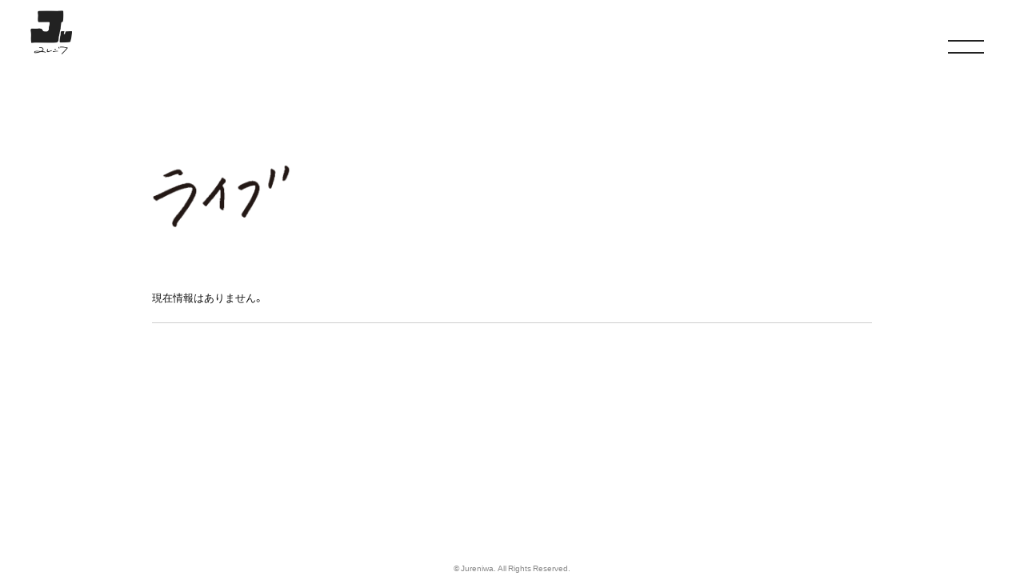

--- FILE ---
content_type: text/html; charset=UTF-8
request_url: https://jureniwa.jp/news/2/?range=future_event_end_time&sort=asc
body_size: 7993
content:
<!DOCTYPE html>
<html lang="ja" xmlns:fb="http://ogp.me/ns/fb#">
<head>
<meta charset="UTF-8">
<meta name="description" content="ユレニワのオフィシャルサイト。"><meta name="robots" content="index, follow"><meta name="viewport" content="width=device-width, initial-scale=1.0, minimum-scale=1.0, maximum-scale=1.0, shrink-to-fit=no" />
<meta name="format-detection" content="telephone=no">

<meta property="og:type" content="website">
<meta property="og:site_name" content="ユレニワ">
<meta property="og:title" content="ユレニワ">
<meta property="og:locale" content="ja_JP">
<meta property="og:url" content="https://jureniwa.jp/">
<meta property="og:image" content="https://jureniwa.jp/og_image.png">
<meta property="fb:app_id" content="">

<meta name="twitter:card" content="summary_large_image">
<meta name="twitter:site" content="ユレニワ">
<meta name="twitter:title" content="ユレニワ">
<meta name="twitter:description" content="ユレニワのオフィシャルサイト。">
<meta name="twitter:url" content="https://jureniwa.jp/">
<meta name="twitter:image" content="https://jureniwa.jp/og_image.png">

<title>ライブ｜ユレニワ</title>



<meta name="theme-color" content="#fff">
<link rel="icon" type="image/x-icon" href="/favicon.ico">
<link rel="apple-touch-icon" href="/apple-touch-icon.png">
<link rel="stylesheet" href="https://cdn.jsdelivr.net/npm/yakuhanjp@2.0.0/dist/css/yakuhanjp.min.css">
<link rel="stylesheet" href="https://cmn-assets.plusmember.jp/webfont/assets/font/fontawesome/css/all.min.css">
<link rel="stylesheet" href="/static/original/assets/css/style.css?=20251207">

<script src="https://ajax.googleapis.com/ajax/libs/jquery/2.2.4/jquery.min.js"></script>

<script>
$(function () {

	var $menu = $('.hamBox');
	var $Swicth = $('.hamBtn');

	$Swicth.click(function () {
		$menu.fadeToggle(500);
		$(this).toggleClass('open');
	});

});
</script>

<script>
$(function(){

	// scrollFix
	function headerFix2() {
		var vh2 = $(window).height();
		var scroll2 = $(this).scrollTop();
		if ( scroll2 > 50 ) {
			$('body').addClass('scrollFix');
		} else {
			$('body').removeClass('scrollFix');
		}
		var scrollH2 = $(document).height();
	    var scrollPos2 = vh2 + scroll2 + 50;
	}

	// headerFix
	function headerFix() {
		var vh = $(window).height();
		var scroll = $(this).scrollTop();
		if ( scroll > 700 ) {
			$('body').addClass('headerFix');
		} else {
			$('body').removeClass('headerFix');
		}
		var scrollH = $(document).height();
	    var scrollPos = vh + scroll + 700;
	}

	$(window).on('scroll', function() {
		headerFix2();
		headerFix();
	});


});
</script>

<script src="/static/original/assets/js/service.js?=20251207"></script>


                <!-- Global site tag (gtag.js) - Google Analytics -->
    <script async src="https://www.googletagmanager.com/gtag/js?id=G-DJZB926F2X"></script>
    <script>
        window.dataLayer = window.dataLayer || [];
        function gtag(){dataLayer.push(arguments);}
        gtag('js', new Date());
        gtag('config', 'G-DJZB926F2X');

                gtag('set', 'linker', {
            'accept_incoming': true,
            'domains': ['secure.plusmember.jp']
        });

                    var browsingapp = 'false';
            gtag('set', 'dimension5', browsingapp);
        
                    var member =  '0';
            gtag('set', 'dimension1', member);
            var member_hit = '0';
            gtag('set', 'dimension6', member_hit);
            </script>

    </head>

<body   class="page--info category-2" style="" onContextmenu="return true">
<noscript>
<div class="noteBox">
<p class="note">JavaScriptが無効になっています</p>
<p>本サービスをお楽しみいただくには、JavaScript を有効にする必要があります。</p>
</div>
</noscript>


<style>

@font-face {
  font-family: 'karakaze';
  src: url(/static/jureniwa/common/fonts/karakaze-R.ttf);
}
header .g-nav .menuList a {
    font-family: 'karakaze';
}

</style>

<div class="wrap">

<h1 class="logo sp_01"><a href="https://jureniwa.jp/"><img src="/static/jureniwa/common/ph_mainLogo.png" alt="ユレニワ" /></a></h1>
<h1 class="logo sp_02"><a href="https://jureniwa.jp/"><img src="/static/jureniwa/common/ph_mainLogo_02.png" alt="ユレニワ" /></a></h1>
<header class="header">
<div class="inner">

<nav class="g-nav">

<div class="hamBtn"><span></span><span></span></div>
<div class="hamBox">
<ul class="menuList">

  <li class="g-nav--item__home homeTit"><a href="https://jureniwa.jp/"><img src="/static/jureniwa/common/ph_contents_tit_home_w.png" width="60%" style="margin: auto;  display: block;" alt="ホーム" ></a></li>
  <li class="g-nav--item__news newsTit"><a href="https://jureniwa.jp/news/1"><img src="/static/jureniwa/common/ph_contents_tit_news_w.png" width="65%" style="margin: auto;  display: block;" alt="ニュース" ></a></li>
  <li class="g-nav--item__live liveTit"><a href="https://jureniwa.jp/news/2?range=future_event_end_time&sort=asc"><img src="/static/jureniwa/common/ph_contents_tit_live_w.png" width="50%" alt="ライブ" ></a></li>
  <li class="g-nav--item__bio bioTit"><a href="https://jureniwa.jp/feature/biography"><img src="/static/jureniwa/common/ph_contents_tit_bio_w.png" width="100%" style="margin: auto;  display: block;"  alt="バイオグラフィー" ></a></li>
  <li class="g-nav--item__disco discoTit"><a href="https://jureniwa.jp/discography/"><img src="/static/jureniwa/common/ph_contents_tit_disco_w.png" width="100%" style="margin: auto;  display: block;"  alt="ディスコグラフィー" ></a></li>
  <li class="g-nav--item__goods goodsTit"><a href="https://pochilu.com/?category_id=60798767d263f0066c7f13ea" target="_blank"><img src="/static/jureniwa/common/ph_contents_tit_goods_w.png" width="55%" style="margin: auto;  display: block;"  alt="グッズ" ></a></li>
  <li class="g-nav--item__video videoTit"><a href="https://jureniwa.jp/news/3"><img src="/static/jureniwa/common/ph_contents_tit_video_w.png" width="55%" style="margin: auto;  display: block;"  alt="ビデオ" ></a></li>
  <li class="g-nav--item__links linksTit"><a href="https://jureniwa.jp/feature/links"><img src="/static/jureniwa/common/ph_contents_tit_links_w.png" width="40%" style="margin: auto;  display: block;"  alt="リンク" ></a></li>
  <li class="g-nav--item__contact contactTit"><a href="https://jureniwa.jp/feature/contact"><img src="/static/jureniwa/common/ph_contents_tit_contact_w.png" width="60%" style="margin: auto;  display: block;"  alt="コンタクト" ></a></li>
</ul>
<ul class="nav--sns">
  <li class="g-nav--item__youtube"><a href="https://www.youtube.com/channel/UC4Llly-3YB1W6mQOuj5kP9w" target="_blank"><i class="fab fa-youtube"></i></a></li>
  <li class="g-nav--item__insta"><a href="https://instagram.com/jureniwa.official?igshid=aiqgq8j4llpp" target="_blank"><i class="fab fa-instagram"></i></a></li>
  <li class="g-nav--item__twitter"><a href="https://twitter.com/JURENIWA" target="_blank"><i class="fab fa-twitter"></i></a></li>
</ul>

</div><!--menuBox -->



</nav>

</div><!-- / inner -->
</header>

<main class="content--body">

<section class="section--list">

<p class="section-tit">
<img src="/static/jureniwa/common/ph_contents_tit_live.png" width="35%"  alt="ライブ" >
</p>

<ul class="list--info list--accordion">
	<li class="no-data">現在情報はありません。</li>
</ul>





</section>
</main>
<footer>
<div class="inner">

<ul class="nav--sns">
  <li class="g-nav--item__youtube"><a href="https://www.youtube.com/channel/UC4Llly-3YB1W6mQOuj5kP9w" target="_blank"><i class="fab fa-youtube"></i></a></li>
  <li class="g-nav--item__insta"><a href="https://instagram.com/jureniwa.official?igshid=aiqgq8j4llpp" target="_blank"><i class="fab fa-instagram"></i></a></li>
  <li class="g-nav--item__twitter"><a href="https://twitter.com/JURENIWA" target="_blank"><i class="fab fa-twitter"></i></a></li>
</ul>

<p class="copyright"><small>&copy;&nbsp;Jureniwa. All Rights Reserved.</small></p>
</div>
</footer><!-- /.footer -->

</div><!-- / wrap -->
</body>
</html>


--- FILE ---
content_type: text/css
request_url: https://jureniwa.jp/static/original/assets/css/style.css?=20251207
body_size: 85324
content:
@charset "UTF-8";
/* ==============================================================
*  base
* ============================================================ */
/*! normalize.css v8.0.0 | MIT License | github.com/necolas/normalize.css */
html {
  line-height: 1.15;
  -webkit-text-size-adjust: 100%; }

body {
  margin: 0; }

h1 {
  font-size: inherit;
  margin: 0; }

hr {
  box-sizing: content-box;
  height: 0;
  overflow: visible; }

pre {
  font-family: monospace,monospace;
  font-size: 1em; }

a {
  background-color: transparent; }

abbr[title] {
  border-bottom: none;
  text-decoration: underline;
  text-decoration: underline dotted; }

b, strong {
  font-weight: bolder; }

code, kbd, samp {
  font-family: monospace,monospace;
  font-size: 1em; }

small {
  font-size: 80%; }

sub, sup {
  font-size: 75%;
  line-height: 0;
  position: relative;
  vertical-align: baseline; }

sub {
  bottom: -.25em; }

sup {
  top: -.5em; }

img {
  border-style: none; }

button, input, optgroup, select, textarea {
  font-family: inherit;
  font-size: 100%;
  line-height: 1.15;
  margin: 0; }

button, input {
  overflow: visible; }

button, select {
  text-transform: none; }

[type=button], [type=reset], [type=submit], button {
  -webkit-appearance: button; }

[type=button]::-moz-focus-inner, [type=reset]::-moz-focus-inner, [type=submit]::-moz-focus-inner, button::-moz-focus-inner {
  border-style: none;
  padding: 0; }

[type=button]:-moz-focusring, [type=reset]:-moz-focusring, [type=submit]:-moz-focusring, button:-moz-focusring {
  outline: 1px dotted ButtonText; }

fieldset {
  padding: .35em .75em .625em; }

legend {
  box-sizing: border-box;
  color: inherit;
  display: table;
  max-width: 100%;
  padding: 0;
  white-space: normal; }

progress {
  vertical-align: baseline; }

textarea {
  overflow: auto; }

[type=checkbox], [type=radio] {
  box-sizing: border-box;
  padding: 0; }

[type=number]::-webkit-inner-spin-button, [type=number]::-webkit-outer-spin-button {
  height: auto; }

[type=search] {
  -webkit-appearance: textfield;
  outline-offset: -2px; }

[type=search]::-webkit-search-decoration {
  -webkit-appearance: none; }

::-webkit-file-upload-button {
  -webkit-appearance: button;
  font: inherit; }

details {
  display: block; }

summary {
  display: list-item; }

template {
  display: none; }

[hidden] {
  display: none; }

/*# sourceMappingURL=normalize.min.css.map */
body {
  word-wrap: break-word; }

section, main {
  display: block; }

*, *::before, *::after {
  box-sizing: border-box;
  margin: 0;
  padding: 0;
  outline: none; }

i, em {
  font-style: normal; }

table {
  border-collapse: collapse; }

li {
  list-style: none; }

img {
  max-width: 100%;
  line-height: 0; }

* {
  background-repeat: no-repeat;
  background-position: 50% 50%;
  background-size: cover; }

a {
  outline: none; }

/*   ==============================================================
*  contents
*  ============================================================ */
/* common.scss
============================== */
html, body {
  height: 100%; }

body {
  background: #fff;
  color: #111;
  font-family: YakuHanJP,-apple-system, BlinkMacSystemFont,"游ゴシック体", YuGothic, "Yu Gothic Medium", 'ヒラギノ角ゴ ProN W3', 'Hiragino Kaku Gothic ProN', sans-serif;
  font-weight: 400;
  font-size: 15px;
  line-height: 1.8;
  word-wrap: break-word; }

a {
  color: inherit;
  text-decoration: none;
  line-height: 1; }

img {
  max-width: 100%;
  background-repeat: no-repeat;
  background-position: 50% 50%;
  background-size: cover;
  line-height: 0; }

.clearfix::after {
  content: "";
  display: block;
  clear: both; }

::selection {
  background: #ccc;
  color: #111; }

::-moz-selection {
  background: #ccc;
  color: #111; }

.btn {
  text-align: center; }

.btn-base-style, .btn--main, .btn--sub {
  -webkit-appearance: none;
  -moz-appearance: none;
  appearance: none;
  display: inline-block;
  border-radius: 3em;
  font-size: 1.1em;
  border: none;
  cursor: pointer; }

.btn--main {
  background: #111;
  color: #fff;
  margin: 1em 0;
  padding: 1.4em 2em;
  font-style: normal; }
  @media screen and (min-width: 756px) and (max-width: 961px) {
    .btn--main {
      min-width: 50%; } }

.btn--sub {
  border: 1px solid #111;
  background: none;
  color: #111;
  margin: 1em 0;
  padding: 1em 2em;
  font-style: italic; }
  @media screen and (min-width: 756px) and (max-width: 961px) {
    .btn--sub {
      min-width: 50%; } }

.txt--link a {
  text-decoration: underline;
  transition: .3s; }
  .txt--link a:hover {
    text-decoration: none; }

.txt--basic {
  margin: 0 0 1em; }

.txt--sub {
  font-size: 0.85em;
  line-height: 1.8em; }

.right {
  text-align: right; }

.center {
  text-align: center; }

.bold {
  font-weight: bold; }

.ph, .thumb {
  position: relative;
  line-height: 0; }
  .ph img, .thumb img {
    width: 100%; }
  .ph .dummy, .thumb .dummy {
    display: block;
    width: 100%;
    height: 100%;
    position: absolute;
    top: 0;
    left: 0; }

.block--pager {
  text-align: center;
  letter-spacing: -.5em;
  font-size: 15px;
  margin: 0 auto;
  padding: 0;
  position: relative;
  top: 20px;
  height: 60px; }
  .block--pager li {
    display: inline-block;
    font-family: sans-serif;
    font-weight: 600;
    padding: .6em 0;
    margin: 0 5px;
    letter-spacing: .03em;
    vertical-align: middle;
    position: relative; }
    .block--pager li::before {
      content: '';
      display: block;
      width: 100%;
      height: 4px;
      background: #fff;
      position: absolute;
      bottom: 4px;
      left: 0;
      transform: scaleX(0);
      transform-origin: right;
      transition: transform 0.7s cubic-bezier(0.19, 1, 0.22, 1); }
  .block--pager a {
    display: block;
    position: relative;
    text-decoration: none;
    padding: 0 0.6em; }
  .block--pager .pager__item--number {
    text-align: center;
    color: #fff; }
  .block--pager .pager__item--newer {
    width: 40px;
    height: 40px;
    background: #fff;
    border-radius: 20px;
    padding: 0;
    position: absolute;
    top: 0;
    right: 0; }
    .block--pager .pager__item--newer a, .block--pager .pager__item--newer span {
      display: block;
      width: 100%;
      height: 100%;
      padding: 12px 0;
      position: relative; }
      .block--pager .pager__item--newer a::after, .block--pager .pager__item--newer span::after {
        content: '';
        display: block;
        position: absolute; }
      .block--pager .pager__item--newer a::after, .block--pager .pager__item--newer span::after {
        width: 7px;
        height: 7px;
        border-top: 2px solid #555;
        border-right: 2px solid #555;
        transform: rotate(45deg);
        top: 16px;
        right: 16px; }
    .block--pager .pager__item--newer span {
      opacity: .2; }
  .block--pager .pager__item--older {
    width: 40px;
    height: 40px;
    background: #fff;
    border-radius: 20px;
    padding: 0;
    position: absolute;
    top: 0;
    left: 0; }
    .block--pager .pager__item--older a, .block--pager .pager__item--older span {
      display: block;
      width: 100%;
      height: 100%;
      padding: 12px 0;
      position: relative; }
      .block--pager .pager__item--older a::after, .block--pager .pager__item--older span::after {
        content: '';
        display: block;
        position: absolute; }
      .block--pager .pager__item--older a::after, .block--pager .pager__item--older span::after {
        width: 7px;
        height: 7px;
        border-top: 2px solid #555;
        border-right: 2px solid #555;
        transform: rotate(-135deg);
        top: 16px;
        right: 16px; }
    .block--pager .pager__item--older span {
      opacity: .2; }
  .block--pager .pager__item--newer,
  .block--pager .pager__item--older {
    z-index: 2; }
    .block--pager .pager__item--newer::before,
    .block--pager .pager__item--older::before {
      display: none !important; }
  .block--pager .pager__item--current {
    font-family: sans-serif;
    font-weight: 800;
    color: #ea9372;
    position: relative;
    padding: 0.6em; }
    .block--pager .pager__item--current::before {
      transform: scaleX(1); }

.slick-dots li {
  width: 5px;
  height: 10px;
  margin: 0 2.5px;
  padding: 0;
  transition: .3s; }
.slick-dots li button {
  width: 100%;
  height: 5px;
  padding: 5px; }
.slick-dots li button:before {
  content: '';
  width: 100%;
  height: 5px;
  background: #ddd;
  opacity: 1;
  border-radius: 5px; }
.slick-dots .slick-active button:before {
  background: #66c1df; }

.date,
.category {
  display: inline-block;
  font-family: sans-serif;
  font-weight: 600;
  font-size: 15px;
  letter-spacing: 0.05em;
  line-height: 1; }

.event-date {
  font-size: 15px; }

.tit {
  font-size: 15px;
  line-height: 1.3; }

.category {
  display: inline-block;
  width: 10em;
  font-size: 11px;
  text-align: center;
  line-height: 1;
  letter-spacing: 0.05em;
  background: #000;
  padding: 4px 5px 4px 5.5px;
  margin-right: 20px;
  color: #fff;
  border-radius: 100px; }

.list__more {
  font-family: YakuHanJP,-apple-system, BlinkMacSystemFont,"游ゴシック体", YuGothic, "Yu Gothic Medium", 'ヒラギノ角ゴ ProN W3', 'Hiragino Kaku Gothic ProN', sans-serif; }
  .list__more a {
    display: inline-block;
    font-size: 12px;
    letter-spacing: 0.05em;
    font-weight: 600; }

.list--info li .date, .list--info li .category, .list--info li .tit {
  display: inline-block; }
.list--info a {
  display: block;
  border-bottom: 1px solid #e6e6e6;
  padding: 20px 0; }
.list--info li:first-child a {
  border-top: 1px solid #e6e6e6; }

[class^="list--"] li.new .tit {
  position: relative; }
  [class^="list--"] li.new .tit::after {
    content: 'NEW';
    display: inline-block;
    font-family: YakuHanJP,-apple-system, BlinkMacSystemFont,"游ゴシック体", YuGothic, "Yu Gothic Medium", 'ヒラギノ角ゴ ProN W3', 'Hiragino Kaku Gothic ProN', sans-serif;
    font-size: 20px;
    color: #ea9372;
    letter-spacing: 0.08em;
    vertical-align: 3px;
    margin-left: 8px;
    font-family: 'karakaze';
    font-weight: bold; }

.list--video .thumb {
  line-height: 0;
  margin-bottom: 0.5em; }
.list--video li {
  margin-bottom: 4em; }
.list--video li a {
  display: block; }

.slick-prev,
.slick-next {
  display: block;
  width: 40px;
  height: 40px;
  background: none;
  color: #111;
  font-size: 0;
  line-height: 0;
  padding: 0;
  position: absolute;
  top: 85px;
  top: 5vw;
  z-index: 99;
  cursor: pointer;
  border: none;
  outline: none;
  background: #fff;
  border-radius: 40px;
  box-shadow: 2px 2px 11px -6px rgba(17, 17, 17, 0.5);
  margin-top: -20px;
  transition: .4s;
  transform-origin: center; }

.slick-prev {
  left: inherit;
  top: 50%;
  left: -40px; }

.slick-next {
  left: inherit;
  top: 50%;
  right: -40px; }

.list--video:hover .slick-next {
  right: 5%; }
.list--video:hover .slick-prev {
  left: 5%; }

.slick-prev:hover,
.slick-next:hover {
  outline: none;
  background: #fff;
  transform: scale(1.3);
  margin-top: -40px; }

.slick-prev:focus,
.slick-next:focus {
  outline: none;
  background: #fff; }

.slick-prev:before, .slick-next:before {
  content: ''; }

.slick-prev::after,
.slick-next::after {
  content: '';
  display: block;
  width: 9px;
  height: 9px;
  border-right: 2px solid #111;
  border-top: 2px solid #111;
  position: absolute;
  top: 16px;
  left: 17px;
  transition: .3s; }

.slick-prev::after {
  -webkit-transform: rotate(-135deg);
  transform: rotate(-135deg); }

.slick-next::after {
  left: 15px;
  -webkit-transform: rotate(45deg);
  transform: rotate(45deg); }

.slick-slider .slick-prev:hover::after,
.slick-slider .slick-next:hover::after {
  border-color: #111; }

.slick-dots li {
  width: 5px;
  height: 10px;
  margin: 0 2.5px;
  padding: 0;
  transition: .3s; }
.slick-dots li button {
  width: 100%;
  height: 5px;
  padding: 5px; }
.slick-dots li button:before {
  content: '';
  width: 100%;
  height: 5px;
  background: #ddd;
  opacity: 1;
  border-radius: 5px; }
.slick-dots .slick-active button:before {
  background: #66c1df; }

.block--category {
  margin: -25px auto 40px; }
  .block--category li {
    display: inline-block;
    margin: 0 .5em .5em 0; }
  .block--category li a {
    display: block;
    line-height: 1;
    padding: 5px 8px;
    letter-spacing: 0.05em;
    font-size: 11px;
    font-weight: bold;
    background: #efefef; }
  .block--category .current a {
    background: #111;
    color: #efefef; }

.list--sns li {
  display: inline-block;
  line-height: 1;
  margin-right: 20px; }
  .list--sns li i {
    font-size: 20px; }
  .list--sns li a:hover {
    color: #ea9372; }

.form--post dt {
  margin: 3em 0 1em; }
.form--post dd {
  margin: 0 0 1em; }

.block--error {
  color: #f00;
  background: rgba(204, 0, 0, 0.15);
  padding: 10px;
  border-radius: 5px; }

/* placeholder */
::-webkit-input-placeholder {
  color: #888; }

::-moz-placeholder {
  color: #888;
  opacity: 1; }

:-ms-input-placeholder {
  color: #888; }

:-moz-placeholder {
  color: #888; }

/* autofill */
input:-webkit-autofill,
textarea:-webkit-autofill,
select:-webkit-autofill {
  -webkit-box-shadow: 0 0 0px 1000px #fff inset; }

/* input */
input[type="text"],
input[type="tel"],
input[type="email"],
input[type="password"],
input[type="number"],
button {
  font-family: YakuHanJP,-apple-system, BlinkMacSystemFont,"游ゴシック体", YuGothic, "Yu Gothic Medium", 'ヒラギノ角ゴ ProN W3', 'Hiragino Kaku Gothic ProN', sans-serif;
  font-weight: 400;
  font-size: 15px;
  line-height: 1.8;
  -webkit-appearance: none;
  display: inline-block;
  width: 100%;
  max-width: 100%;
  background: transparent;
  box-shadow: none;
  border: 1px solid #111;
  border-radius: 0.3em;
  padding: 0.5em;
  color: #111; }
  input[type="text"]:focus,
  input[type="tel"]:focus,
  input[type="email"]:focus,
  input[type="password"]:focus,
  input[type="number"]:focus,
  button:focus {
    border-color: #111; }
  input[type="text"].form__error,
  input[type="tel"].form__error,
  input[type="email"].form__error,
  input[type="password"].form__error,
  input[type="number"].form__error,
  button.form__error {
    background: #fff0ea;
    color: #f33;
    border-color: #f33; }
  input[type="text"].form__error:focus,
  input[type="tel"].form__error:focus,
  input[type="email"].form__error:focus,
  input[type="password"].form__error:focus,
  input[type="number"].form__error:focus,
  button.form__error:focus {
    background: transparent;
    color: inherit;
    border-color: inherit; }
  input[type="text"][disabled],
  input[type="tel"][disabled],
  input[type="email"][disabled],
  input[type="password"][disabled],
  input[type="number"][disabled],
  button[disabled] {
    background: #ddd;
    border: none;
    opacity: 0.5; }

input[readonly="readonly"],
input[readonly="readonly"] {
  border: none;
  background: #fff; }

.input--half {
  width: 50% !important; }

.input--quarter {
  width: 25% !important; }

button {
  border: none;
  line-height: 1; }

/* textarea */
textarea {
  font-family: YakuHanJP,-apple-system, BlinkMacSystemFont,"游ゴシック体", YuGothic, "Yu Gothic Medium", 'ヒラギノ角ゴ ProN W3', 'Hiragino Kaku Gothic ProN', sans-serif;
  font-weight: 400;
  font-size: 15px;
  line-height: 1.8;
  -webkit-appearance: none;
  display: inline-block;
  width: 100%;
  max-width: 100%;
  background: transparent;
  box-shadow: none;
  border: 1px solid #111;
  border-radius: 0.3em;
  padding: 0.5em;
  height: 10em; }
  textarea:focus {
    border-color: #111; }
  textarea.form__error {
    background: #fff0ea;
    color: #f33;
    border-color: #f33; }
  textarea.form__error:focus {
    background: transparent;
    color: inherit;
    border-color: inherit; }
  textarea[disabled] {
    background: #ddd;
    border: none;
    opacity: 0.5; }

/* select */
.form__select {
  display: inline-block;
  position: relative; }
  .form__select select {
    font-family: YakuHanJP,-apple-system, BlinkMacSystemFont,"游ゴシック体", YuGothic, "Yu Gothic Medium", 'ヒラギノ角ゴ ProN W3', 'Hiragino Kaku Gothic ProN', sans-serif;
    font-weight: 400;
    font-size: 15px;
    line-height: 1.8;
    -webkit-appearance: none;
    display: inline-block;
    width: 100%;
    max-width: 100%;
    background: transparent;
    box-shadow: none;
    border: 1px solid #111;
    border-radius: 0.3em;
    padding: 0.5em;
    padding-right: 1.5em; }
    .form__select select:focus {
      border-color: #111; }
    .form__select select.form__error {
      background: #fff0ea;
      color: #f33;
      border-color: #f33; }
    .form__select select.form__error:focus {
      background: transparent;
      color: inherit;
      border-color: inherit; }
    .form__select select[disabled] {
      background: #ddd;
      border: none;
      opacity: 0.5; }
  .form__select::after {
    content: '';
    display: inline-block;
    width: 0.5em;
    height: 0.5em;
    border: 1px solid #fff;
    border-top: none;
    border-right: none;
    -webkit-transform: rotate(-45deg);
    transform: rotate(-45deg);
    vertical-align: middle; }

/* checkbox */
.form__checkbox label p {
  font-family: YakuHanJP,-apple-system, BlinkMacSystemFont,"游ゴシック体", YuGothic, "Yu Gothic Medium", 'ヒラギノ角ゴ ProN W3', 'Hiragino Kaku Gothic ProN', sans-serif;
  font-weight: 400;
  font-size: 15px;
  line-height: 1.8;
  display: block;
  padding: 0.5em;
  position: relative;
  cursor: pointer; }
.form__checkbox input[type="checkbox"],
.form__checkbox input[type="radio"] {
  -webkit-appearance: none;
  width: 0;
  height: 0;
  opacity: 0;
  position: absolute; }
.form__checkbox.form__error {
  color: #f33; }
.form__checkbox label p {
  padding-left: 1.6em; }
.form__checkbox label p::before {
  content: '';
  display: inline-block;
  width: 1.2em;
  height: 1.2em;
  border-radius: 0.3em;
  border: 1px solid #111;
  margin: -0.6em 0 0;
  position: absolute;
  top: 50%;
  left: 0; }
.form__checkbox label p::after {
  content: '';
  display: inline-block;
  width: 0.8em;
  height: 0.4em;
  border: 2px solid #111;
  border-top: none;
  border-right: none;
  margin: -0.25em 0 0;
  position: absolute;
  top: 70%;
  left: 0.2em;
  transform: rotate(-45deg);
  opacity: 0; }
.form__checkbox :checked ~ p::before {
  background: #e55353;
  border-color: #e55353; }
.form__checkbox :checked ~ p::after {
  top: 50%;
  opacity: 1; }

/* radio */
.form__radio label p {
  font-family: YakuHanJP,-apple-system, BlinkMacSystemFont,"游ゴシック体", YuGothic, "Yu Gothic Medium", 'ヒラギノ角ゴ ProN W3', 'Hiragino Kaku Gothic ProN', sans-serif;
  font-weight: 400;
  font-size: 15px;
  line-height: 1.8;
  display: block;
  padding: 0.5em;
  position: relative;
  cursor: pointer; }
.form__radio input[type="checkbox"],
.form__radio input[type="radio"] {
  -webkit-appearance: none;
  width: 0;
  height: 0;
  opacity: 0;
  position: absolute; }
.form__radio.form__error {
  color: #f33; }
.form__radio label p {
  padding-left: 1.6em; }
.form__radio label p::before {
  content: '';
  display: inline-block;
  width: 1.2em;
  height: 1.2em;
  border-radius: 50%;
  border: 1px solid #ddd;
  margin: -0.6em 0 0;
  position: absolute;
  top: 50%;
  left: 0; }
.form__radio :checked ~ p::before {
  border-color: #e55353;
  border-width: 0.3em; }

/* toggle button */
.form__toggle label p {
  font-family: YakuHanJP,-apple-system, BlinkMacSystemFont,"游ゴシック体", YuGothic, "Yu Gothic Medium", 'ヒラギノ角ゴ ProN W3', 'Hiragino Kaku Gothic ProN', sans-serif;
  font-weight: 400;
  font-size: 15px;
  line-height: 1.8;
  display: block;
  padding: 0.5em;
  position: relative;
  cursor: pointer; }
.form__toggle input[type="checkbox"],
.form__toggle input[type="radio"] {
  -webkit-appearance: none;
  width: 0;
  height: 0;
  opacity: 0;
  position: absolute; }
.form__toggle.form__error {
  color: #f33; }
.form__toggle label p {
  padding-left: 0;
  position: relative; }
.form__toggle label p::before,
.form__toggle label p::after {
  content: '';
  display: block;
  height: 30px;
  margin: -15px 0 0;
  position: absolute;
  border: 1px solid #111; }
.form__toggle label p::before {
  width: 50px;
  border-radius: 15px;
  top: 50%;
  right: 0; }
.form__toggle label p::after {
  width: 30px;
  background: #111;
  box-shadow: 0 2px 3px rgba(0, 0, 0, 0.1);
  border-radius: 50%;
  top: 50%;
  right: 20px; }
.form__toggle :checked ~ p::before {
  background: #e55353;
  border-color: #e55353; }
.form__toggle :checked ~ p::after {
  right: 0; }

/* horizontal */
.form--horizontal li {
  display: inline-block; }

.form--horizontal label {
  display: inline-block;
  margin: 0 0.3em 0 0; }

.form--confirm {
  margin: 0 0 2em; }

.form--confirm {
  border: 0.5px solid #d9dde0;
  border-radius: 6px;
  padding: 40px 30px 10px;
  margin-bottom: 40px; }
  .form--confirm dt {
    margin: 0 0 10px;
    opacity: 0.4; }
  .form--confirm dd {
    margin: 0 0 30px; }

header .g-nav li.nav--item__fm a::before {
  content: '';
  display: inline-block;
  width: 19px;
  height: 19px;
  background: no-repeat center url(/static/jureniwa/assets/common/logo.png);
  background-size: contain;
  vertical-align: -4px;
  margin-right: 12px; }

.nav {
  font-family: sans-serif;
  font-weight: 600; }
  .nav li {
    display: inline-block;
    font-size: 14px;
    letter-spacing: 0.08em;
    margin-right: 1em; }
    .nav li:last-child {
      margin-right: 0; }

header .g-nav .menuList {
  position: absolute;
  left: 50%;
  top: 50%;
  transform: translate(-50%, -50%);
  width: 70%;
  margin: auto;
  display: block;
  display: -webkit-flex;
  display: flex;
  flex-flow: row wrap;
  justify-content: space-between; }
header .g-nav .menuList a {
  vertical-align: -1px;
  font-size: 4vh;
  font-weight: 200;
  text-decoration: none;
  margin: 2.5vh;
  display: inline-block;
  display: inline-block;
  color: #FFF;
  font-weight: bold; }
header .g-nav .menuList a:hover {
  opacity: 0.7; }
header .g-nav .nav--sns {
  width: 300px;
  position: absolute;
  right: 1%;
  bottom: 5%;
  margin: auto;
  text-align: center; }
header .g-nav .nav--sns li {
  display: inline-block;
  font-size: 14px;
  line-height: 1;
  margin-right: 0;
  position: relative;
  z-index: 2;
  transition: .4s;
  margin: auto; }
header .g-nav .nav--sns a {
  display: block;
  color: #fff;
  padding: 0 15px;
  font-size: 22px; }

footer {
  width: 100%;
  height: auto;
  text-align: center;
  position: absolute;
  bottom: 0;
  left: 0; }
  footer .logo--sub {
    width: 30%;
    margin: 2em auto; }
  footer .copyright {
    font-size: 13px;
    opacity: 0.5;
    text-align: center;
    position: relative;
    bottom: 30px;
    text-align: center;
    padding-right: 0;
    z-index: 1;
    bottom: 0; }
  footer .list--sns {
    display: none;
    text-align: left;
    padding-left: 5%; }
  footer .nav--sns {
    display: -webkit-flex;
    display: flex;
    flex-flow: row wrap;
    justify-content: space-between;
    margin: 0 auto 50px;
    width: 200px; }
  footer .nav--sns a {
    font-size: 30px; }
  footer .nav--sns a:hover {
    color: #ea9372; }

.wrap {
  padding: 120px 0 150px;
  overflow: hidden;
  min-height: 100%;
  background-size: 250px;
  position: relative; }

.section-tit {
  display: inline-block;
  font-family: YakuHanJP,-apple-system, BlinkMacSystemFont,"游ゴシック体", YuGothic, "Yu Gothic Medium", 'ヒラギノ角ゴ ProN W3', 'Hiragino Kaku Gothic ProN', sans-serif;
  font-size: 37px;
  font-weight: 600;
  line-height: 1;
  letter-spacing: 0;
  margin-right: 0.5em;
  position: relative;
  top: 5px;
  overflow: hidden;
  padding: 0 0 30px 0;
  width: 55%; }
  .section-tit::after {
    content: '';
    display: block;
    width: 100%;
    height: 100%;
    background: #c19f95;
    position: absolute;
    left: 0;
    top: 0;
    z-index: 2;
    transform-origin: left;
    transform: scaleX(0); }

.page--home .wrap {
  padding-top: 0; }
.page--home .block--tit {
  position: relative;
  margin-bottom: 20px; }
.page--home .section--top {
  display: -ms-flexbox;
  display: -webkit-box;
  display: -webkit-flex;
  display: flex;
  -ms-flex-pack: justify;
  -webkit-box-pack: justify;
  -webkit-justify-content: space-between;
  justify-content: space-between;
  -ms-flex-align: stretch;
  -webkit-box-align: stretch;
  -webkit-align-items: stretch;
  align-items: stretch;
  -ms-flex-wrap: wrap;
  -webkit-flex-wrap: wrap;
  flex-wrap: wrap;
  height: 120vh;
  position: relative; }
  .page--home .section--top .block--menu, .page--home .section--top .block--photo {
    width: 50%; }
  .page--home .section--top .block--menu {
    display: -ms-flexbox;
    display: -webkit-box;
    display: -webkit-flex;
    display: flex;
    -ms-flex-pack: justify;
    -webkit-box-pack: justify;
    -webkit-justify-content: center;
    justify-content: center;
    -ms-flex-align: center;
    -webkit-box-align: center;
    -webkit-align-items: center;
    align-items: center;
    -ms-flex-wrap: wrap;
    -webkit-flex-wrap: wrap;
    flex-wrap: wrap;
    height: 100vh;
    position: relative; }
    .page--home .section--top .block--menu .inner {
      width: 80%;
      position: relative;
      top: 5vw; }
    .page--home .section--top .block--menu h1 {
      width: 90%;
      position: relative;
      left: 0;
      top: -10vh; }
    .page--home .section--top .block--menu .g-nav__top {
      position: relative;
      left: 0;
      bottom: 5vh; }
    .page--home .section--top .block--menu .g-nav__top .nav li {
      display: inline-block; }
      .page--home .section--top .block--menu .g-nav__top .nav li a {
        transition: .3s; }
        .page--home .section--top .block--menu .g-nav__top .nav li a:hover {
          color: #ea9372; }
  .page--home .section--top .block--photo {
    height: 100%; }
    .page--home .section--top .block--photo figure {
      height: 100%; }
    .page--home .section--top .block--photo figure img {
      width: 100%;
      height: 100%;
      background: no-repeat center;
      background-size: cover; }
  .page--home .section--top .scroll {
    width: 1px;
    height: 25vh;
    background: #111;
    position: absolute;
    bottom: -10vh;
    left: 10%;
    animation: scroll 1.4s linear 1.3s infinite;
    transform-origin: top; }
.page--home .section--bnr {
  padding-top: 5vw;
  margin-bottom: 80px;
  position: relative;
  z-index: 10; }
  .page--home .section--bnr .slick-list {
    overflow: visible; }
.page--home .section--news,
.page--home .section--media,
.page--home .section--live,
.page--home .section--release {
  margin: 0 10% 80px; }
  .page--home .section--news .block-tit,
  .page--home .section--news .list--info,
  .page--home .section--media .block-tit,
  .page--home .section--media .list--info,
  .page--home .section--live .block-tit,
  .page--home .section--live .list--info,
  .page--home .section--release .block-tit,
  .page--home .section--release .list--info {
    position: relative;
    z-index: 1; }
  .page--home .section--news .list--info .date, .page--home .section--news .list--info .category,
  .page--home .section--media .list--info .date,
  .page--home .section--media .list--info .category,
  .page--home .section--live .list--info .date,
  .page--home .section--live .list--info .category,
  .page--home .section--release .list--info .date,
  .page--home .section--release .list--info .category {
    display: inline-block; }
.page--home .section--news {
  position: relative; }
  .page--home .section--news::before {
    content: '';
    display: block;
    width: 80%;
    height: 40vw;
    background: rgba(218, 205, 201, 0.2);
    z-index: 1;
    position: absolute;
    top: -10vw;
    left: -20%;
    display: none; }
.page--home .section--live {
  margin-bottom: 100px; }
  .page--home .section--live::after {
    content: "";
    display: block;
    clear: both; }
  .page--home .section--live .list--info {
    display: -ms-flexbox;
    display: -webkit-box;
    display: -webkit-flex;
    display: flex;
    -ms-flex-align: stretch;
    -webkit-box-align: stretch;
    -webkit-align-items: stretch;
    align-items: stretch;
    -ms-flex-wrap: wrap;
    -webkit-flex-wrap: wrap;
    flex-wrap: wrap; }
    .page--home .section--live .list--info li {
      width: 32%;
      float: left;
      margin-right: 2%; }
      .page--home .section--live .list--info li:last-of-type {
        margin-right: 0; }
      .page--home .section--live .list--info li a {
        border: 1px solid;
        padding: 50px;
        background: #fff; }
      .page--home .section--live .list--info li a .date {
        width: auto;
        font-size: 18px;
        vertical-align: -3px;
        letter-spacing: 0.05em;
        margin-bottom: 10px;
        margin-right: 5px; }
      .page--home .section--live .list--info li a .tit {
        display: block; }
.page--home .section--release {
  display: -ms-flexbox;
  display: -webkit-box;
  display: -webkit-flex;
  display: flex;
  -ms-flex-pack: justify;
  -webkit-box-pack: justify;
  -webkit-justify-content: space-around;
  justify-content: space-around;
  -ms-flex-align: stretch;
  -webkit-box-align: stretch;
  -webkit-align-items: stretch;
  align-items: stretch;
  -ms-flex-wrap: wrap;
  -webkit-flex-wrap: wrap;
  flex-wrap: wrap; }
  .page--home .section--release .section-tit {
    display: block;
    margin-bottom: 30px; }
  .page--home .section--release .block--spec {
    width: 50%;
    display: -ms-flexbox;
    display: -webkit-box;
    display: -webkit-flex;
    display: flex;
    -ms-flex-pack: justify;
    -webkit-box-pack: justify;
    -webkit-justify-content: flex-start;
    justify-content: flex-start;
    -ms-flex-align: center;
    -webkit-box-align: center;
    -webkit-align-items: center;
    align-items: center; }
    .page--home .section--release .block--spec .inner {
      width: 100%;
      padding-right: 10%;
      position: relative;
      transition: .8s;
      opacity: 0; }
      .page--home .section--release .block--spec .inner.started {
        opacity: 1; }
    .page--home .section--release .block--spec .tit {
      font-size: 28px;
      margin-bottom: 0; }
    .page--home .section--release .block--spec .date {
      margin-bottom: 40px; }
    .page--home .section--release .block--spec .category {
      width: auto;
      font-size: 14px;
      background: none;
      margin-right: 0.5em;
      padding: 0; }
    .page--home .section--release .block--spec .list__more {
      display: block; }
      .page--home .section--release .block--spec .list__more a {
        display: inline-block; }
  .page--home .section--release .block--jacket {
    width: 50%;
    opacity: 0;
    transition: .6s; }
    .page--home .section--release .block--jacket a {
      display: block;
      position: relative; }
      .page--home .section--release .block--jacket a figure {
        position: relative;
        z-index: 2;
        transition: .4s; }
      .page--home .section--release .block--jacket a::before {
        content: '';
        display: block;
        width: 100%;
        height: 100%;
        background: rgba(181, 146, 129, 0.2);
        position: absolute;
        bottom: 0;
        right: 0;
        transition: .6s; }
  .page--home .section--release.started .block--jacket {
    opacity: 1; }
  .page--home .section--release.started .block--jacket a::before {
    bottom: -3vw;
    right: -3vw; }
.page--home .section--video {
  position: relative;
  opacity: 0;
  transition: .8s; }
  .page--home .section--video .section-tit {
    left: 12%;
    margin: 0 0 40px; }
  .page--home .section--video li {
    margin: 0 15px; }
  .page--home .section--video li .thumb {
    margin-bottom: 20px; }
  .page--home .section--video li .tit {
    font-size: 14px;
    letter-spacing: 0.1em;
    text-align: right; }
  .page--home .section--video.started {
    opacity: 1; }
  .page--home .section--video.empty .section-tit {
    left: 10%; }
  .page--home .section--video.empty li.no-data {
    margin: 0;
    left: 10%;
    position: relative; }
  .page--home .section--video li.new .tit::after {
    display: none; }
  .page--home .section--video li.new .tit::before {
    content: 'NEW';
    display: inline-block;
    font-family: YakuHanJP,-apple-system, BlinkMacSystemFont,"游ゴシック体", YuGothic, "Yu Gothic Medium", 'ヒラギノ角ゴ ProN W3', 'Hiragino Kaku Gothic ProN', sans-serif;
    font-size: 20px;
    color: #ea9372;
    letter-spacing: 0.08em;
    vertical-align: 3px;
    margin-left: 8px;
    font-family: 'karakaze';
    font-weight: bold; }
.page--home footer .list--sns {
  display: block; }
.page--home .section--top .block--photo {
  position: relative; }
  .page--home .section--top .block--photo::before {
    content: '';
    display: block;
    width: 100%;
    height: 100%;
    background: #ea9372;
    position: absolute;
    left: 0;
    top: 0;
    z-index: 2;
    transform-origin: left;
    transform: scaleX(0); }
  .page--home .section--top .block--photo figure {
    opacity: 0;
    transition: .001s; }
.page--home .section--top .block--menu .inner {
  z-index: 3; }
.page--home .section--top .block--menu h1,
.page--home .section--top .nav {
  opacity: 0;
  transition: .6s;
  transform: translateY(40px); }
.page--home .section--top .block--menu h1 {
  transform: translateY(80px);
  transition: .8s; }
.page--home .section--top .scroll {
  opacity: 0;
  transition: .6s; }
.page--home .section--bnr .list--bnr {
  opacity: 0;
  transition: .8s; }
.page--home .section--news.started,
.page--home .section--media.started,
.page--home .section--live.started,
.page--home .section--bnr.started .list--bnr {
  opacity: 1; }
.page--home .section--news,
.page--home .section--media,
.page--home .section--live {
  position: relative;
  opacity: 0;
  transition: .6s; }
.page--home.loaded .section--top .block--photo {
  position: relative; }
  .page--home.loaded .section--top .block--photo::before {
    animation: bgSlide .8s linear 1s forwards; }
  .page--home.loaded .section--top .block--photo figure {
    opacity: 1;
    transition-delay: 1.5s; }
.page--home.loaded .section--top .block--menu h1 {
  opacity: 1;
  transform: translateY(0); }
.page--home.loaded .section--top .nav {
  opacity: 1;
  transition-delay: 2s;
  transform: translateY(0); }
.page--home.loaded .section--top .scroll {
  opacity: 1;
  transition-delay: 2.1s; }
@keyframes bgSlide {
  0% {
    transform: scaleX(0);
    transform-origin: left; }
  30% {
    transform: scaleX(1);
    transform-origin: left; }
  30.0001% {
    transform: scaleX(1);
    transform-origin: right; }
  70% {
    transform: scaleX(1);
    transform-origin: right; }
  100% {
    transform: scaleX(0);
    transform-origin: right; } }
@keyframes scroll {
  0% {
    transform: scaleY(0);
    transform-origin: top; }
  50% {
    transform: scaleY(1);
    transform-origin: top; }
  50.0001% {
    transform: scaleY(1);
    transform-origin: bottom; }
  100% {
    transform: scaleY(0);
    transform-origin: bottom; } }
.section--detail {
  width: 80%;
  max-width: 850px;
  margin: 0 auto; }

.detail__btn {
  display: block;
  text-align: center;
  margin: 2em auto 0; }
  .detail__btn a {
    display: inline-block;
    font-family: sans-serif;
    font-weight: 800;
    line-height: 1;
    position: relative; }

.youtube {
  position: relative;
  width: 100%;
  padding-top: 56.28%;
  margin: 0 0 80px 0; }
  .youtube iframe,
  .youtube embed {
    width: 100%;
    height: 100%;
    position: absolute;
    top: 0;
    left: 0; }

.section--list {
  position: relative;
  z-index: 1; }
  .section--list .no-data {
    font-size: 13px; }

.page--info.category-3 .section--detail .date {
  font-size: 15px; }
.page--info.category-3 .section--detail .tit {
  font-size: 18px;
  margin: 0 0 30px 0; }
.page--info.category-3 .section--detail .category {
  vertical-align: 2px;
  margin-left: 10px; }
.page--info.category-3 .block--share {
  display: none; }
.page--info .section--detail .date {
  font-size: 13px; }
.page--info .section--detail .tit {
  font-size: 22px;
  margin-bottom: 20px; }
.page--info .section--detail .txt--basic {
  font-size: 14px; }
  .page--info .section--detail .txt--basic a {
    text-decoration: underline; }
.page--info .section--detail.new .tit {
  position: relative; }
  .page--info .section--detail.new .tit::after {
    content: 'NEW';
    display: inline-block;
    font-family: YakuHanJP,-apple-system, BlinkMacSystemFont,"游ゴシック体", YuGothic, "Yu Gothic Medium", 'ヒラギノ角ゴ ProN W3', 'Hiragino Kaku Gothic ProN', sans-serif;
    font-size: 20px;
    color: #ea9372;
    letter-spacing: 0.08em;
    vertical-align: 3px;
    margin-left: 8px;
    font-family: 'karakaze';
    font-weight: bold; }
.page--info .section--detail .txt {
  padding: 20px 0; }
  .page--info .section--detail .txt a {
    text-decoration: underline; }
    .page--info .section--detail .txt a:hover {
      text-decoration: none; }
.page--info .section--list {
  padding: 0 7%; }
.page--info .block--share {
  line-height: 1;
  text-align: right;
  padding-top: 60px;
  margin: 0 0 30px;
  display: none; }
  .page--info .block--share .share {
    display: inline-block;
    font-family: sans-serif;
    font-weight: 400;
    font-size: 10px;
    padding-right: 0;
    letter-spacing: 0.1em;
    vertical-align: 0px;
    color: #111; }
  .page--info .block--share a {
    color: #111; }
    .page--info .block--share a:hover {
      color: #ea9372; }
      .page--info .block--share a:hover svg {
        fill: #ea9372; }
  .page--info .block--share li {
    display: inline-block;
    vertical-align: middle;
    font-size: 20px;
    color: #efefef;
    margin: 0 0 0 15px; }
  .page--info .block--share .lineIco svg {
    width: 18px;
    height: 18px;
    fill: #111;
    transition: .3s; }

/*  page--biography
------------------------------ */
.section--detail.page--biography .name {
  text-align: center;
  font-size: 5vw;
  letter-spacing: 0.1em; }
  .section--detail.page--biography .name span {
    display: block;
    font-size: 0.6em;
    letter-spacing: 0.02em; }
.section--detail.page--biography .list--profile::after {
  content: "";
  display: block;
  clear: both; }
.section--detail.page--biography .list--profile dt {
  width: 7em;
  float: left;
  clear: left;
  font-family: sans-serif;
  font-size: .8em;
  letter-spacing: 0.08em;
  line-height: 1.5;
  opacity: 0.4; }
.section--detail.page--biography .list--profile dd {
  line-height: 1;
  font-size: 14px;
  margin-bottom: 1.4em; }

/*  page--discography
------------------------------ */
.page--disco .section--list {
  padding: 0 7%; }
.page--disco .list--discography {
  margin: 0 auto; }
  .page--disco .list--discography::after {
    content: "";
    display: block;
    clear: both; }
  .page--disco .list--discography a {
    position: relative;
    display: block; }
  .page--disco .list--discography .thumb {
    width: 100%;
    margin: 0 auto 2em; }
.page--disco .header--disco {
  position: absolute;
  z-index: -1;
  top: 0;
  left: 0;
  width: 100%;
  height: 40vh;
  background-color: #fff;
  overflow: hidden;
  z-index: 1; }
  .page--disco .header--disco .header--disco_inner {
    position: absolute;
    top: -10%;
    left: -10%;
    width: 120%;
    height: 120%;
    background-size: cover;
    background-position: 50% 50%;
    opacity: 0.7;
    filter: blur(8px); }
.page--disco .jacket {
  position: relative;
  z-index: 10; }
  .page--disco .jacket .ph {
    width: 90%;
    margin: 0 auto 40px;
    line-height: 0;
    box-shadow: 10px 20px 45px 2px rgba(0, 0, 0, 0.5); }
.page--disco .block--disc-detail .tit {
  margin: 0 0 .5em;
  font-size: 6vw;
  line-height: 1.4em; }
.page--disco .block--disc-detail .date {
  margin-bottom: 50px; }
.page--disco .block--disc-detail .tit,
.page--disco .block--disc-detail .category,
.page--disco .block--disc-detail .date {
  text-align: center; }
.page--disco .block--disc-detail .category {
  font-size: 14px;
  display: block;
  background: none;
  margin-bottom: 1em; }
.page--disco .block--disc-detail .date,
.page--disco .block--disc-detail .category {
  font-size: 12px; }
.page--disco .block--disc-detail .link,
.page--disco .block--disc-detail .text {
  width: 90%;
  margin: 0 auto 1em; }
.page--disco .block--disc-detail .text .btn {
  margin: 1em 0; }
.page--disco .block--disc-detail .sub-tit {
  font-size: 0.8em;
  margin-bottom: .5em; }
.page--disco .block--disc-detail .sub-tit::before {
  content: '';
  display: inline-block;
  background: #fff;
  height: 1px;
  width: 1em;
  margin-right: .5em;
  vertical-align: middle; }
.page--disco .block--disc-detail .list--distribution {
  margin-bottom: 10px; }
  .page--disco .block--disc-detail .list--distribution::after {
    content: "";
    display: block;
    clear: both; }
  .page--disco .block--disc-detail .list--distribution li {
    width: 49%;
    float: left;
    margin-bottom: 8px; }
  .page--disco .block--disc-detail .list--distribution li:nth-child(even) {
    margin-left: 2%; }
  .page--disco .block--disc-detail .list--distribution a {
    display: block;
    background: #d12229;
    padding: 5px 0;
    border-radius: 50px;
    font-size: 0.8em;
    letter-spacing: 0.05em;
    text-align: center; }
    .page--disco .block--disc-detail .list--distribution a img {
      width: 80%; }

/*  page--contact
------------------------------ */
.page--contact .block--complete {
  background: #f1f1f1;
  text-align: center;
  padding: 100px 0; }

/*  page--error
------------------------------ */
/*  slick
------------------------------ */
.slick-dots .slick-active button:before {
  background: #222222; }

.slick-prev, .slick-next {
  display: block;
  width: 40px;
  height: 40px;
  background: none;
  color: #111;
  font-size: 0;
  line-height: 0;
  padding: 0;
  position: absolute;
  top: 85px;
  top: 5vw;
  z-index: 99;
  cursor: pointer;
  border: none;
  outline: none;
  background: none;
  border-radius: 0;
  box-shadow: none;
  margin-top: 0;
  transition: .4s;
  transform-origin: center; }

.slick-prev::after, .slick-next::after {
  display: none; }

.slick-next {
  left: inherit;
  top: auto;
  right: 3%;
  bottom: -10%;
  display: block;
  width: 40px;
  height: 8px;
  border-bottom: 3px solid #000;
  border-right: 3px solid #000;
  transform: skew(45deg);
  transition: 0.4s; }

.slick-prev {
  left: inherit;
  top: auto;
  left: 3%;
  bottom: -10%;
  display: block;
  width: 40px;
  height: 8px;
  border-bottom: 3px solid #000;
  border-left: 3px solid #000;
  transform: skew(-45deg);
  transition: 0.4s; }

.slick-prev:hover {
  transform: skew(-45deg);
  border-bottom: 3px solid #e2a249;
  border-left: 3px solid #e2a249; }

.slick-next:hover {
  transform: skew(45deg);
  border-bottom: 3px solid #e2a249;
  border-right: 3px solid #e2a249; }

.page--home .section--bnr {
  padding-top: 0;
  margin-bottom: 15%;
  position: relative;
  z-index: 10; }

.slick-initialized .slick-slide {
  display: block;
  padding: 0 15px; }

.slick-dots {
  bottom: -10%; }

.slick-dots li {
  width: 5px;
  height: 10px;
  margin: 0 8.5px;
  padding: 0;
  transition: .3s; }

/*  ハンバーガーメニュー
------------------------------ */
.hamBtn {
  position: fixed;
  right: 50px;
  top: 50px;
  width: 45px;
  height: 35px;
  transition: all .3s ease;
  cursor: pointer;
  z-index: 9999; }

.hamBtn span {
  display: block;
  position: absolute;
  right: 0;
  width: 100%;
  height: 2px;
  background: #222222;
  transition: all .3s ease; }

.hamBtn :nth-of-type(1) {
  top: 0; }

.hamBtn :nth-of-type(2) {
  top: 15px; }

.hamBtn :nth-of-type(3) {
  top: 30px; }

.hamBtn.open span {
  background: #FFF; }

.hamBtn.open span:nth-of-type(1) {
  transform: translateY(15px) rotate(-45deg); }

.hamBtn.open span:nth-of-type(2) {
  transform: translateX(0) rotate(45deg); }

.hamBtn.open span:nth-of-type(3) {
  transform: translateY(-15px) rotate(45deg); }

.hamBox {
  display: none;
  min-height: 100%;
  box-sizing: border-box;
  position: fixed;
  height: auto;
  width: 100%;
  top: 0;
  left: 0;
  z-index: 999;
  overflow: auto;
  background: #6686AF; }

@media screen and (min-width: 961px) {
  .sp {
    display: none !important; }

  a {
    -webkit-transition: all 0.3s 0s ease;
    transition: all 0.3s 0s ease; }

  .btn input {
    transition: .3s; }

  .btn--main {
    min-width: 300px; }
    .btn--main:hover {
      background: #f39726; }

  .btn--sub {
    min-width: 300px; }

  .wrap {
    padding-top: 200px; }
    .wrap > h1.logo {
      bottom: 1vw;
      width: 4vw;
      position: fixed;
      right: auto;
      left: 3vw;
      top: 1vw;
      top: 1vw;
      z-index: 50;
      opacity: 1; }
      .wrap > h1.logo a {
        display: block; }
      .wrap > h1.logo img {
        width: 100% !important;
        margin: 0; }

  .slick-dots {
    bottom: -35px; }

  .slick-dots li,
  .slick-dots li button,
  .slick-dots li button::before {
    width: 9px;
    height: 9px; }

  header {
    width: 100%;
    height: 70px;
    position: fixed;
    top: 50px;
    left: 0;
    z-index: 999;
    transition: .2s; }
    header .drawer__btn,
    header .bg--drawer {
      display: none; }
    header .g-nav .nav {
      position: relative;
      left: 7%; }
    header .g-nav li {
      display: inline-block;
      font-size: 14px;
      line-height: 1;
      margin-right: 1em;
      position: relative;
      z-index: 2;
      transition: .4s;
      width: 23%; }
      header .g-nav li a {
        display: block;
        color: #111;
        padding: 30px 0 28px; }
      header .g-nav li a:hover {
        color: #ea9372; }

  .scrolling .header {
    top: 0;
    background: #fff;
    box-shadow: 0 0 14px -5px rgba(0, 0, 0, 0.2); }

  .date {
    font-size: 12px;
    margin-bottom: 10px; }

  .list__more {
    display: inline-block; }
    .list__more a {
      color: #111;
      font-size: 13px; }
      .list__more a:hover {
        color: #ea9372; }

  .list--info > li .date {
    width: auto;
    margin-right: 20px; }
    .list--info > li .date span {
      line-height: 1.5;
      display: inline-block; }
  .list--info > li a {
    transition: .4s;
    position: relative; }
    .list--info > li a::before {
      content: '';
      display: block;
      width: 100%;
      height: 100%;
      background: rgba(230, 225, 220, 0.3);
      position: absolute;
      top: 0;
      left: 0;
      z-index: 1;
      transition: .4s;
      transform: scaleX(0);
      transform-origin: left; }
  .list--info > li a:hover::before {
    transform: scaleX(1); }

  .list--video {
    display: -webkit-flex;
    display: flex;
    flex-flow: row wrap;
    justify-content: space-between; }
    .list--video li {
      width: 46%; }
    .list--video li img {
      width: 100% !important;
      margin: 0;
      display: block; }
    .list--video li a figure::before {
      content: '';
      display: block;
      width: 100%;
      height: 100%;
      background: rgba(234, 147, 114, 0.8);
      position: absolute;
      top: 0;
      left: 0;
      z-index: 20;
      transform-origin: left;
      transform: scaleX(0);
      transition: .4s; }
    .list--video li a figure::after {
      content: 'PLAY';
      display: block;
      width: 100%;
      font-size: 30px;
      font-family: YakuHanJP, sans-serif;
      position: absolute;
      top: calc(50% + 10px);
      left: 0.4em;
      z-index: 30;
      opacity: 0;
      transform: translateX(-60px);
      transition: .4s;
      text-align: center;
      letter-spacing: 0; }
    .list--video li a:hover figure::before {
      transform: scaleX(1); }
    .list--video li a:hover figure::after {
      opacity: 1;
      transform: translateX(0);
      letter-spacing: 0.8em; }

  .block--pager {
    text-align: left;
    margin: 0 auto 0 0;
    left: -15px; }
    .block--pager .pager__item--older,
    .block--pager .pager__item--newer {
      position: static; }
    .block--pager a, .block--pager a::after {
      transition: .4s; }
    .block--pager a:hover {
      color: #ea9372; }
      .block--pager a:hover::after {
        border-color: #ea9372; }

  .block--category li a {
    transition: .3s; }
  .block--category li a:hover {
    background: #111;
    color: #fff; }

  .logo.sp_02 {
    display: none; }

  .section--detail .section-tit {
    margin-bottom: 40px; }

  .section--list .list--info {
    font-size: 24px;
    margin-bottom: 40px; }
    .section--list .list--info li a {
      padding: 24px 0 30px; }
    .section--list .list--info > li .date {
      margin-bottom: 0; }
  .section--list .section-tit {
    margin-bottom: 40px; }

  .page--home .mainVisual {
    width: 100%;
    height: 100vh;
    overflow: hidden;
    position: relative;
    margin: 0 0 15% 0; }
  .page--home .mainVisual img {
    position: absolute;
    top: 50%;
    left: 50%;
    transform: translate(-50%, -50%);
    -webkit-transform: translate(-50%, -50%);
    -ms-transform: translate(-50%, -50%); }
  .page--home 　
  .wrap > h1.logo {
    bottom: 1vw;
    width: 4vw;
    position: fixed;
    right: auto;
    left: 3vw;
    top: 1vw;
    z-index: 1000;
    opacity: 1;
    height: 100px; }
  .page--home .wrap > h1.logo a {
    display: block; }
  .page--home .wrap > h1.logo a img {
    width: 100% !important;
    margin: 0; }
  .page--home .section--bnr .list--bnr {
    opacity: 1;
    transition: .8s; }
  .page--home .section--bnr {
    padding-top: 0;
    margin-bottom: 15%;
    position: relative;
    z-index: 10; }
  .page--home .contentsBox {
    margin: auto; }
  .page--home .contentsInBox {
    display: -webkit-flex;
    display: flex;
    flex-flow: row wrap;
    justify-content: space-between;
    margin: 0 auto 10% auto;
    width: 80%; }
    .page--home .contentsInBox .new {
      content: 'NEW';
      display: inline-block;
      font-size: 32px;
      color: #ea9372;
      letter-spacing: 0.08em;
      vertical-align: 3px;
      margin-left: 8px;
      font-family: 'karakaze';
      font-weight: bold;
      position: relative;
      top: 8px; }
  .page--home .contentsInBox li {
    width: 44%; }
  .page--home .newsBox {
    position: relative; }
  .page--home .newsBox .contTit {
    width: 30%;
    margin: 0 0 40px 0; }
  .page--home .newsBox li {
    margin: 0 0 30px 0;
    width: 100%;
    border-bottom: 1px solid #CDCDCD;
    padding: 0 0 30px 0;
    transition: 0.4s; }
  .page--home .newsBox li:hover {
    opacity: 0.7; }
  .page--home .newsBox a {
    display: block; }
    .page--home .newsBox a .tit {
      position: relative; }
  .page--home .newsBox .new {
    content: 'NEW';
    display: inline-block;
    font-size: 37px;
    color: #ea9372;
    letter-spacing: 0.08em;
    vertical-align: 3px;
    margin-left: 8px;
    font-family: 'karakaze';
    font-weight: bold;
    position: absolute;
    top: -25px;
    right: 0; }
  .page--home .newsBox .date {
    font-family: "Helvetica Neue" , Helvetica , Arial , Verdana , Roboto , "游ゴシック" , "Yu Gothic" , "游ゴシック体" , "YuGothic" , "ヒラギノ角ゴ Pro W3" , "Hiragino Kaku Gothic Pro" , "Meiryo UI" , "メイリオ" , Meiryo , "ＭＳ Ｐゴシック" , "MS PGothic" , sans-serif;
    font-size: 17px;
    margin: 0 0 15px 0; }
  .page--home .newsBox a {
    font-size: 15px; }
  .page--home .newsBox .more {
    display: inline-block;
    right: 0;
    text-align: right;
    position: absolute; }
  .page--home .newsBox .more a {
    text-align: right;
    display: block;
    font-weight: bold;
    font-size: 15px;
    position: relative;
    display: inline-block;
    padding: 0 0 0 55px;
    right: 0;
    letter-spacing: 0.2em; }
  .page--home .newsBox .more a:before {
    content: '';
    position: absolute;
    top: 50%;
    display: inline-block;
    width: 45px;
    height: 1px;
    background-color: black;
    left: 0; }
  .page--home .newsBox .more:hover {
    color: #6686AF; }
  .page--home .newsBox .more:hover a:before {
    background-color: #6686AF; }
  .page--home .liveBox {
    position: relative; }
    .page--home .liveBox a {
      display: block; }
      .page--home .liveBox a .tit {
        position: relative; }
        .page--home .liveBox a .tit .new {
          content: 'NEW';
          display: inline-block;
          font-size: 37px;
          color: #ea9372;
          letter-spacing: 0.08em;
          vertical-align: 3px;
          margin-left: 8px;
          font-family: 'karakaze';
          font-weight: bold;
          position: absolute;
          top: -25px;
          right: 0; }
  .page--home .liveBox .contTit {
    width: 18%;
    margin: 0 0 40px 0; }
  .page--home .liveBox .date {
    font-family: "Helvetica Neue" , Helvetica , Arial , Verdana , Roboto , "游ゴシック" , "Yu Gothic" , "游ゴシック体" , "YuGothic" , "ヒラギノ角ゴ Pro W3" , "Hiragino Kaku Gothic Pro" , "Meiryo UI" , "メイリオ" , Meiryo , "ＭＳ Ｐゴシック" , "MS PGothic" , sans-serif;
    font-size: 17px;
    margin: 0 0 15px 0; }
  .page--home .liveBox a {
    font-size: 15px; }
  .page--home .liveBox li {
    margin: 0 0 30px 0;
    width: 100%;
    border-bottom: 1px solid #CDCDCD;
    padding: 0 0 30px 0;
    transition: 0.4s; }
  .page--home .liveBox li:hover {
    opacity: 0.7; }
  .page--home .liveBox .more {
    display: inline-block;
    right: 0;
    text-align: right;
    position: absolute; }
  .page--home .liveBox .more:hover {
    color: #6686AF; }
  .page--home .liveBox .more:hover a:before {
    background-color: #6686AF; }
  .page--home .liveBox .more a {
    text-align: right;
    display: block;
    font-weight: bold;
    font-size: 15px;
    position: relative;
    display: inline-block;
    padding: 0 0 0 55px;
    right: 0;
    letter-spacing: 0.2em; }
  .page--home .liveBox .more a:before {
    content: '';
    position: absolute;
    top: 50%;
    display: inline-block;
    width: 45px;
    height: 1px;
    background-color: black;
    left: 0; }
  .page--home .videoBox {
    margin: 0 0 10% 0; }
  .page--home .videoBox .contTit {
    width: 10%;
    margin: 0 0 40px 0;
    position: relative;
    left: 10%; }
  .page--home .videoBox li p {
    display: none; }

  /*  page--info
  ------------------------------ */
  .page--info .section--list {
    padding: 0;
    width: 900px;
    margin: auto; }
  .page--info.category-4 .section--list .list--video {
    width: 100%; }
    .page--info.category-4 .section--list .list--video li {
      margin-bottom: 1.5vw; }
    .page--info.category-4 .section--list .list--video li a {
      display: -ms-flexbox;
      display: -webkit-box;
      display: -webkit-flex;
      display: flex;
      -ms-flex-pack: justify;
      -webkit-box-pack: justify;
      -webkit-justify-content: start;
      justify-content: start;
      -ms-flex-align: stretch;
      -webkit-box-align: stretch;
      -webkit-align-items: stretch;
      align-items: stretch;
      -ms-flex-wrap: wrap;
      -webkit-flex-wrap: wrap;
      flex-wrap: wrap;
      height: 100%; }
      .page--info.category-4 .section--list .list--video li a .thumb {
        line-height: 0;
        width: 50%;
        max-width: 1100px; }
      .page--info.category-4 .section--list .list--video li a .thumb img {
        height: 20vw; }
      .page--info.category-4 .section--list .list--video li a .block--txt {
        width: 40%;
        line-height: 0;
        padding-left: 2em; }
      .page--info.category-4 .section--list .list--video li a .tit {
        font-size: 16px; }
      .page--info.category-4 .section--list .list--video li a .date {
        font-size: 13px;
        letter-spacing: 0.05em; }
  .page--info .section--detail .section-tit {
    height: 20px;
    background-position: right center;
    margin-bottom: 65px; }
  .page--info .section--detail .date {
    font-size: 16px; }
  .page--info .section--detail .txt--basic a:hover {
    text-decoration: none; }
  .page--info .section--detail .tit {
    font-size: 22px;
    margin-bottom: 50px; }
  .page--info .section--detail .category {
    vertical-align: 1px;
    margin-left: 5px; }
  .page--info .section--detail .section-tit {
    height: 20px;
    background-position: right center;
    margin-bottom: 65px; }
  .page--info .section--detail .date {
    font-size: 16px;
    margin: 0 0 20px 0; }
  .page--info .section--detail .txt--basic a:hover {
    text-decoration: none; }
  .page--info .section--detail .tit {
    font-size: 19px;
    margin-bottom: 0; }
  .page--info .section--detail .category {
    vertical-align: 1px;
    margin-left: 0;
    background: #000;
    color: #fff;
    border-radius: 100px;
    margin: 0 0 0 5px; }
  .page--info .contTit {
    width: 15%;
    margin: 0 0 30px 0; }
  .page--info .contTit img {
    width: 100% !important; }
  .page--info .list--info li {
    margin: 0 0 20px 0;
    border-bottom: 1px solid #CDCDCD;
    padding: 0 0 20px 0; }
  .page--info .list--info li .block--tit .tit::after {
    position: absolute;
    margin: -12px 0 0;
    content: "";
    vertical-align: middle;
    top: 53%;
    right: 25px;
    width: 10px;
    height: 10px;
    border-top: 2px solid;
    border-right: 2px solid;
    -webkit-transform: rotate(135deg);
    transform: rotate(135deg);
    z-index: 0;
    -webkit-transition: all .3s ease;
    transition: all .3s ease; }
  .page--info .list--info li.open .block--tit .tit::after {
    margin: -5px 0 0;
    -webkit-transform: rotate(-45deg);
    transform: rotate(-45deg);
    transition: 0.4s; }
  .page--info .list--info .date {
    width: auto;
    margin-right: 20px;
    font-weight: bold;
    margin: 0 0 20px 0;
    line-height: 0;
    display: inline-block; }
  .page--info .list--info .category {
    display: inline-block;
    width: 6em;
    font-size: 12px;
    text-align: center;
    line-height: 1;
    letter-spacing: 0.05em;
    background: #000;
    padding: 3px 5px 3px 5.5px;
    margin: 0;
    color: #fff;
    border-radius: 100px; }
  .page--info .list--info .block--tit .tit {
    width: 100%;
    font-size: 17px;
    position: relative;
    margin: 0 0 30px 0; }
  .page--info .block--body p {
    font-size: 14px;
    margin: 0; }
  .page--info .section--detail .txt p {
    margin: 0 0 20px 0;
    font-size: 15px; }
  .page--info .date {
    font-size: 14px;
    margin-bottom: 10px; }
  .page--info .list__more {
    display: inline-block; }
  .page--info .list__more a {
    color: #111;
    font-size: 13px; }
  .page--info .list__more a:hover {
    color: #ea9372; }
  .page--info .list--info > li .date {
    width: auto;
    margin-right: 20px; }
  .page--info .list--info > li a {
    transition: .4s;
    position: relative; }
  .page--info .list--info > li a::before {
    content: '';
    display: block;
    width: 100%;
    height: 100%;
    background: rgba(230, 225, 220, 0.3);
    position: absolute;
    top: 0;
    left: 0;
    z-index: 1;
    transition: .4s;
    transform: scaleX(0);
    transform-origin: left;
    display: none; }
  .page--info .list--info > li a:hover::before {
    transform: scaleX(1); }
  .page--info .list--video li a figure::before {
    content: '';
    display: block;
    width: 100%;
    height: 100%;
    background: rgba(102, 134, 175, 0.9);
    position: absolute;
    top: 0;
    left: 0;
    z-index: 20;
    transform-origin: left;
    transform: scaleX(0);
    transition: .4s; }
  .page--info .list--video li a figure::after {
    content: 'PLAY';
    display: block;
    width: 100%;
    font-size: 20px;
    font-family: YakuHanJP, sans-serif;
    position: absolute;
    top: calc(50% + 10px);
    left: 0.4em;
    z-index: 30;
    opacity: 0;
    transform: translateX(-60px);
    transition: .4s;
    text-align: center;
    letter-spacing: 0; }
  .page--info .list--video li a:hover figure::before {
    transform: scaleX(1); }
  .page--info .list--video li a:hover figure::after {
    opacity: 1;
    transform: translateX(0);
    letter-spacing: 0.4em;
    color: #fff; }
  .page--info .list--video .thumb {
    line-height: 0;
    margin-bottom: 0.5em;
    margin: 0 0 25px 0; }
  .page--info iframe {
    margin: 30px auto;
    display: block; }
  .page--info a {
    padding: 0;
    font-size: 15px;
    border: none;
    font-weight: bold;
    transition: 0.4s; }
  .page--info a:hover {
    opacity: 0.8; }
  .page--info .btn a {
    width: 20%;
    margin: 30px auto;
    padding: 20px !important; }
  .page--info .section--list .list--video {
    display: -webkit-flex;
    display: flex;
    flex-flow: row wrap;
    justify-content: space-between; }
  .page--info .section--list .list--video li {
    width: 46%; }
  .page--info .section--list .list--video li img {
    width: 100% !important;
    margin: 0;
    display: block; }
  .page--info .list--info li img {
    width: 60% !important;
    margin: 30px auto;
    display: block; }

  /*  page--biography
  ------------------------------ */
  .page--biography.section--detail {
    width: 100%;
    max-width: inherit; }
    .page--biography.section--detail .section-tit {
      display: none; }
    .page--biography.section--detail .thumb {
      width: 50%;
      height: 100%;
      position: fixed;
      top: 0;
      right: 0; }
      .page--biography.section--detail .thumb img {
        height: 100%; }
    .page--biography.section--detail .block--txt {
      width: 100%;
      padding: 0 58% 0 7%;
      position: relative; }
    .page--biography.section--detail .name {
      text-align: left;
      font-size: 32px;
      letter-spacing: 0.3em;
      margin-bottom: 30px; }
    .page--biography.section--detail .list--profile {
      margin-bottom: 2em; }
    .page--biography.section--detail .txt--basic {
      font-size: 13px; }
    .page--biography.section--detail .detail__btn {
      text-align: left;
      margin: 5em 58% 0 7%; }

  /*  page--disco
  ------------------------------ */
  .page--disco .section--list {
    position: relative;
    z-index: 10;
    width: 900px;
    margin: auto; }
  .page--disco .list--discography {
    margin: 0 auto;
    display: -webkit-flex;
    display: flex;
    flex-flow: row wrap;
    justify-content: space-between;
    justify-content: flex-start; }
    .page--disco .list--discography li {
      float: left;
      width: 32%;
      margin-right: 2%;
      margin-bottom: 60px; }
      .page--disco .list--discography li:nth-child(3n) {
        margin-right: 0; }
      .page--disco .list--discography li .tit {
        margin-bottom: 20px; }
      .page--disco .list--discography li .page--disco .list--discography li .category {
        margin-right: 10px;
        display: inline-block;
        width: 6em;
        font-size: 11px;
        text-align: center;
        line-height: 1;
        letter-spacing: 0.05em;
        background: #000;
        padding: 4px 5px 4px 5.5px;
        border-radius: 100px;
        color: #fff; }
      .page--disco .list--discography li .tit {
        margin-bottom: 10px; }
    .page--disco .list--discography li a figure::before {
      content: '';
      display: block;
      width: 100%;
      height: 100%;
      background: rgba(102, 134, 175, 0.9);
      position: absolute;
      top: 0;
      left: 0;
      z-index: 20;
      transform-origin: left;
      transform: scaleX(0);
      transition: .4s; }
    .page--disco .list--discography li a figure::after {
      content: 'VIEW DETAIL';
      display: block;
      width: 100%;
      font-size: 13px;
      font-family: YakuHanJP, sans-serif;
      position: absolute;
      top: 50%;
      left: 0.4em;
      z-index: 30;
      opacity: 0;
      transform: translateX(-60px);
      transition: .4s;
      text-align: center;
      letter-spacing: 0;
      line-height: 1.5;
      color: #fff; }
    .page--disco .list--discography li a:hover figure::before {
      transform: scaleX(1); }
    .page--disco .list--discography li a:hover figure::after {
      opacity: 1;
      transform: translateX(0);
      letter-spacing: 0.6em; }
  .page--disco .header--disco {
    z-index: -1;
    top: 0;
    left: 0;
    width: 35vw;
    height: 100%;
    background-color: #fff;
    overflow: hidden;
    z-index: 1; }
  .page--disco .jacket {
    position: absolute;
    z-index: 10;
    width: 40%;
    left: 5%;
    top: 150px; }
  .page--disco .wrap > h1.logo {
    z-index: 2; }
  .page--disco.page--disco__detail .wrap > h1.logo {
    display: none; }
  .page--disco .section--detail {
    width: 100%;
    max-width: inherit; }
    .page--disco .section--detail .jacket {
      opacity: 0;
      transform: translateY(40px);
      transition: .6s; }
    .page--disco .section--detail .block--disc-detail {
      padding-left: 50%;
      margin: 0 0 20% 0;
      min-height: 400px; }
      .page--disco .section--detail .block--disc-detail .tit,
      .page--disco .section--detail .block--disc-detail .category,
      .page--disco .section--detail .block--disc-detail .date {
        text-align: left;
        font-size: 15px; }
      .page--disco .section--detail .block--disc-detail .tit {
        font-size: 26px; }
      .page--disco .section--detail .block--disc-detail .category {
        display: inline-block;
        width: auto;
        background: #000;
        margin-bottom: 5px;
        margin-right: 10px;
        color: #fff;
        border-radius: 100px;
        padding: 5px 13px;
        font-size: 11px; }
      .page--disco .section--detail .block--disc-detail .link,
      .page--disco .section--detail .block--disc-detail .text {
        width: 100%;
        margin: 0; }
      .page--disco .section--detail .block--disc-detail .text .btn {
        text-align: left; }
      .page--disco .section--detail .block--disc-detail .text .btn a {
        text-align: center; }
    .page--disco .section--detail .text p {
      font-size: 16px;
      margin: 0 0 20px 0; }
    .page--disco .section--detail .detail__btn {
      text-align: left;
      margin: 4em 0 0 50%; }
  .page--disco.loaded .jacket {
    opacity: 1;
    transform: translateY(0); }
  .page--disco .list--song {
    margin: 0 0 20px 0; }
    .page--disco .list--song li {
      font-size: 13px;
      margin: 0 0 10px 0; }
  .page--disco .list--link li a {
    color: #6686AF;
    transition: 0.4s;
    text-decoration: underline;
    font-size: 15px; }
  .page--disco .list--link li a:hover {
    opacity: 0.7; } }
@media screen and (min-width: 1px) and (max-width: 960px) {
  /* common.scss
  ============================== */
  .pc {
    display: none !important; }

  main {
    display: block;
    margin: 0 0 30px 0; }

  .btn--main {
    min-width: 90%; } }
  @media screen and (min-width: 1px) and (max-width: 960px) and (min-width: 756px) and (max-width: 961px) {
    .btn--main {
      min-width: 50%; } }

@media screen and (min-width: 1px) and (max-width: 960px) {
  .btn--sub {
    min-width: 90%; } }
  @media screen and (min-width: 1px) and (max-width: 960px) and (min-width: 756px) and (max-width: 961px) {
    .btn--sub {
      min-width: 50%; } }

@media screen and (min-width: 1px) and (max-width: 960px) {
  .slick-prev {
    left: inherit;
    top: auto;
    left: 10%;
    bottom: -3%;
    display: block;
    width: 25px;
    height: 8px;
    border-bottom: 3px solid #000;
    border-left: 3px solid #000;
    transform: skew(-45deg); }

  .slick-next {
    left: inherit;
    top: auto;
    right: 10%;
    bottom: -3%;
    display: block;
    width: 25px;
    height: 8px;
    border-bottom: 3px solid #000;
    border-right: 3px solid #000;
    transform: skew(45deg); }

  .slick-dots {
    bottom: -18%; }

  .slick-initialized .slick-slide {
    display: block;
    padding: 0 5px;
    margin: 0 0 30px 0; }

  .header {
    position: absolute;
    width: 100%;
    top: 0;
    left: 0;
    z-index: 999;
    transition: height .3s; }
    .header .drawer {
      display: -ms-flexbox;
      display: -webkit-box;
      display: -webkit-flex;
      display: flex;
      -ms-flex-pack: justify;
      -webkit-box-pack: justify;
      -webkit-justify-content: flex-start;
      justify-content: flex-start;
      -ms-flex-align: center;
      -webkit-box-align: center;
      -webkit-align-items: center;
      align-items: center;
      z-index: 99;
      position: fixed;
      width: 100%;
      height: 100%;
      top: 0;
      left: 0;
      background: #fff;
      transition: 0.4s cubic-bezier(0.16, 0.68, 0.65, 1.03);
      overflow: scroll;
      -webkit-overflow-scrolling: touch;
      opacity: 0;
      pointer-events: none; }
      .header .drawer .bg--drawer {
        position: absolute;
        right: 0;
        height: 100%;
        width: 25vw;
        overflow: hidden; }
        .header .drawer .bg--drawer img {
          display: block;
          width: 120%;
          height: 120%;
          filter: blur(25px);
          position: relative;
          left: -10%;
          top: -10%;
          display: block;
          max-width: inherit; }
      .header .drawer .g-nav {
        position: relative;
        top: 0;
        left: 7vw; }
      .header .drawer .nav {
        font-family: sans-serif;
        font-weight: 600;
        letter-spacing: 0.2em;
        margin-bottom: 40px; }
        .header .drawer .nav li {
          display: block;
          font-size: 5.2vw;
          color: #111;
          margin-bottom: .5em;
          letter-spacing: 0.05em;
          line-height: 1;
          font-weight: 600; }
          .header .drawer .nav li a {
            display: block;
            padding: 10px 0; }
    .header .drawer__btn {
      width: 18vw;
      height: 40px;
      position: fixed;
      right: 0;
      top: 5vw;
      z-index: 999;
      transition: .3s; }
      .header .drawer__btn span {
        display: block;
        width: 60%;
        height: 2px;
        background: #111;
        position: absolute;
        left: 42%;
        -webkit-transition: all 0.2s 0s ease;
        transition: all 0.2s 0s ease; }
      .header .drawer__btn span:first-child {
        top: 35%; }
      .header .drawer__btn span:nth-child(2) {
        top: 50%; }
      .header .drawer__btn span:last-child {
        top: 65%; }
    .header .g-nav .menuList {
      position: absolute;
      left: 50%;
      top: 44%;
      transform: translate(-50%, -50%);
      width: 23vh;
      text-align: center; }
      .header .g-nav .menuList a {
        vertical-align: -1px;
        font-size: 5vh;
        font-weight: 200;
        text-decoration: none;
        margin: 1.3vh;
        display: inline-block;
        display: inline-block;
        color: #FFF;
        font-weight: bold;
        letter-spacing: -0.2em; }
      .header .g-nav .menuList a:hover {
        opacity: 1; }
    .header .g-nav .nav--sns {
      width: 55%;
      position: absolute;
      right: 50%;
      bottom: 5%;
      margin: auto;
      text-align: center;
      position: absolute;
      left: 50%;
      transform: translate(-50%, -50%);
      -webkit-transform: translate(-50%, -50%);
      -ms-transform: translate(-50%, -50%); }
      .header .g-nav .nav--sns a {
        display: block;
        color: #fff;
        padding: 0 10px;
        font-size: 4vh; }

  .nav__list--sns li {
    display: inline-block;
    margin-right: 1.8em;
    margin-bottom: 15px; }
    .nav__list--sns li a i {
      font-size: 20px; }

  .drawer-visible header .drawer__btn {
    right: 4%; }
    .drawer-visible header .drawer__btn span {
      top: 50%;
      background: #fff; }
    .drawer-visible header .drawer__btn span:first-child {
      transform: rotate(45deg);
      top: 62%; }
    .drawer-visible header .drawer__btn span:nth-child(2) {
      opacity: 0; }
    .drawer-visible header .drawer__btn span:last-child {
      top: 63%;
      transform: rotate(-45deg); }
  .drawer-visible .drawer {
    opacity: 1;
    pointer-events: auto;
    width: 100%;
    height: 100%;
    position: fixed;
    top: 0;
    left: 0;
    z-index: 999; }

  .hamBtn {
    position: fixed;
    right: 20px;
    top: 20px;
    width: 30px;
    height: 30px;
    transition: all .3s ease;
    cursor: pointer;
    z-index: 9999; }

  .hamBtn :nth-of-type(1) {
    top: 5px; }

  .hamBtn :nth-of-type(2) {
    top: 20px; }

  footer .copyright {
    font-size: 10px;
    transform: scale(0.9);
    bottom: 10px; }
  footer .nav--sns {
    display: -webkit-flex;
    display: flex;
    flex-flow: row wrap;
    justify-content: space-between;
    margin: 0 auto 30px;
    width: 150px; }
    footer .nav--sns a {
      font-size: 24px; }
    footer .nav--sns a:hover {
      color: #000; }

  .date, .category {
    font-size: 13px;
    letter-spacing: 0.08em;
    margin-bottom: 5px; }

  .date {
    margin: 0 0 10px 0;
    font-size: 15px;
    font-family: "Helvetica Neue" , Helvetica , Arial , Verdana , Roboto , "游ゴシック" , "Yu Gothic" , "游ゴシック体" , "YuGothic" , "ヒラギノ角ゴ Pro W3" , "Hiragino Kaku Gothic Pro" , "Meiryo UI" , "メイリオ" , Meiryo , "ＭＳ Ｐゴシック" , "MS PGothic" , sans-serif; }

  .category {
    width: auto;
    font-size: 11px;
    margin-left: 5px; }

  .tit {
    font-size: 14px;
    line-height: 1.5; }

  .list--info a {
    padding: 15px 0;
    border: none;
    font-size: 13px; }
  .list--info li .tit {
    display: block; }

  .list__more {
    position: absolute;
    right: 0;
    top: 0; }

  .block--category {
    margin: 0 auto 20px; }
    .block--category li {
      margin: 0 .3em .3em 0; }

  .list--video li {
    margin-bottom: 2em; }

  [class^="list--"] li.new .tit::after {
    font-size: 0.8em;
    vertical-align: 0.15em; }

  .wrap {
    padding: 25vw 0 80px;
    position: relative; }

  .page--home h1.logo {
    width: 28%;
    transition: .3s;
    opacity: 1;
    z-index: 998;
    margin: 0 auto 80px;
    position: relative;
    top: 60px;
    display: block; }
  .page--home h1.logo.sp_02 {
    opacity: 0 !important;
    top: 4%;
    position: fixed;
    left: 4%; }

  .page--home img {
    -webkit-filter: grayscale(100%);
    -moz-filter: grayscale(100%);
    -ms-filter: grayscale(100%);
    -o-filter: grayscale(100%);
    filter: grayscale(100%); }

  .scrollFix.page--home img {
    -webkit-filter: grayscale(0);
    -moz-filter: grayscale(0);
    -ms-filter: grayscale(0);
    -o-filter: grayscale(0);
    filter: grayscale(0); }
  .scrollFix.page--home h1.logo.sp_01 {
    opacity: 0; }
  .scrollFix.page--home h1.logo.sp_02 {
    opacity: 1 !important;
    top: 4%;
    position: fixed;
    left: 4%; }

  .logo.sp_01 {
    display: none; }

  .logo.sp_02 {
    opacity: 1 !important;
    top: 4%;
    position: fixed;
    left: 4%;
    width: 30%;
    transition: .3s;
    z-index: 50;
    margin: 0 auto 30px;
    display: block; }

  .section-tit {
    font-weight: bold;
    font-size: 5vw;
    letter-spacing: 0.15em; }

  .section--detail {
    padding: 0 7%;
    width: 100%;
    max-width: inherit; }
    .section--detail .section-tit {
      margin-bottom: 0;
      font-size: 5vw;
      padding: 0 0 30px 0; }
    .section--detail .detail__btn {
      margin-top: 4em; }

  .section--list .section-tit {
    margin-bottom: 0;
    font-size: 5vw; }
  .section--list .block--pager .pager__item--newer {
    right: -17px; }
  .section--list .block--pager .pager__item--older {
    left: -17px; }

  .page--home .mainVisual {
    margin: 0 0 20px 0; }
  .page--home .list--bnr {
    opacity: 1 !important;
    transition: .8s; }
    .page--home .list--bnr li {
      margin-bottom: 20px; }
  .page--home .sliderWrap {
    margin: 0 0 80px 0; }
  .page--home .contentsBox {
    margin: auto; }
    .page--home .contentsBox .contTit {
      width: 40%;
      margin: 0 0 20px 0; }
    .page--home .contentsBox .contentsInBox {
      width: 85%;
      margin: auto; }
  .page--home .newsBox {
    margin: 0 0 35% 0; }
    .page--home .newsBox a {
      display: block; }
    .page--home .newsBox ul li {
      margin: 0 0 20px 0;
      width: 100%;
      border-bottom: 1px solid #CDCDCD;
      padding: 0 0 20px 0; }
    .page--home .newsBox .more {
      display: inline-block;
      right: 6%;
      text-align: right;
      position: absolute; }
      .page--home .newsBox .more a {
        text-align: right;
        display: block;
        font-weight: bold;
        font-size: 13px;
        position: relative;
        display: inline-block;
        padding: 0 0 0 55px;
        right: 0;
        letter-spacing: 0.2em; }
      .page--home .newsBox .more a:before {
        content: '';
        position: absolute;
        top: 50%;
        display: inline-block;
        width: 45px;
        height: 1px;
        background-color: black;
        left: 0; }
    .page--home .newsBox .tit {
      position: relative; }
    .page--home .newsBox .new {
      content: 'NEW';
      display: inline-block;
      font-size: 31px;
      color: #ea9372;
      letter-spacing: 0.08em;
      vertical-align: 3px;
      margin-left: 8px;
      font-family: 'karakaze';
      font-weight: bold;
      position: absolute;
      top: -40px;
      right: 0; }
  .page--home .liveBox {
    margin: 0 0 35% 0; }
    .page--home .liveBox a {
      display: block; }
      .page--home .liveBox a .tit {
        position: relative; }
        .page--home .liveBox a .tit .new {
          content: 'NEW';
          display: inline-block;
          font-size: 31px;
          color: #ea9372;
          letter-spacing: 0.08em;
          vertical-align: 3px;
          margin-left: 8px;
          font-family: 'karakaze';
          font-weight: bold;
          position: absolute;
          top: -40px;
          right: 0; }
    .page--home .liveBox .contTit {
      width: 32%;
      margin: 0 0 20px 0; }
    .page--home .liveBox ul li {
      margin: 0 0 20px 0;
      width: 100%;
      border-bottom: 1px solid #CDCDCD;
      padding: 0 0 20px 0; }
    .page--home .liveBox .more {
      display: inline-block;
      right: 6%;
      text-align: right;
      position: absolute; }
      .page--home .liveBox .more a {
        text-align: right;
        display: block;
        font-weight: bold;
        font-size: 13px;
        position: relative;
        display: inline-block;
        padding: 0 0 0 55px;
        right: 0;
        letter-spacing: 0.2em; }
      .page--home .liveBox .more a:before {
        content: '';
        position: absolute;
        top: 50%;
        display: inline-block;
        width: 45px;
        height: 1px;
        background-color: black;
        left: 0; }
  .page--home .videoBox .contTit {
    position: relative;
    left: 7%;
    width: 33%; }
  .page--home .videoBox li p {
    display: none; }

  .page--info .block--share {
    padding-top: 40px;
    margin: 0; }
  .page--info .section--detail.new .tit::after {
    font-size: 16px;
    vertical-align: 0px;
    line-height: 1; }
  .page--info .section--detail .tit {
    font-size: 16px;
    margin-bottom: 0; }
  .page--info .section--detail .txt p {
    font-size: 13px !important;
    margin-bottom: 0; }
  .page--info .section--detail .txt span {
    font-size: 13px !important;
    margin-bottom: 0; }
  .page--info .list--info li {
    margin: 0 0 20px 0;
    width: 100%;
    border-bottom: 1px solid #CDCDCD;
    padding: 0 0 20px 0; }
    .page--info .list--info li p {
      font-size: 12px; }
      .page--info .list--info li p span {
        font-size: 12px !important; }
    .page--info .list--info li img {
      width: 100%;
      margin: 20px auto; }
    .page--info .list--info li .date {
      font-size: 15px; }
    .page--info .list--info li .category {
      width: auto;
      font-size: 11px; }
    .page--info .list--info li .tit {
      width: 85%;
      position: relative;
      margin: 0 0 15px 0;
      font-size: 15px; }
    .page--info .list--info li .tit::after {
      position: absolute;
      margin: -12px 0 0;
      content: "";
      vertical-align: middle;
      top: 53%;
      right: -13%;
      width: 10px;
      height: 10px;
      border-top: 2px solid;
      border-right: 2px solid;
      -webkit-transform: rotate(135deg);
      transform: rotate(135deg);
      z-index: 0;
      -webkit-transition: all .3s ease;
      transition: all .3s ease; }
  .page--info .list--info li.open .block--tit .tit::after {
    margin: -5px 0 0;
    -webkit-transform: rotate(-45deg);
    transform: rotate(-45deg);
    transition: 0.4s; }
  .page--info iframe {
    width: 100%;
    height: 100%;
    margin: 20px auto; }

  .page--disco .wrap > h1.logo {
    z-index: 2; }
  .page--disco .list--discography li {
    margin: 0 0 30px 0; }
    .page--disco .list--discography li .category {
      padding: 5px 10px !important;
      font-size: 10px;
      position: relative;
      top: -3px; }
  .page--disco .list--discography .thumb {
    margin: 0 auto 1em; }
  .page--disco .list--discography .block--text {
    text-align: center; }
    .page--disco .list--discography .block--text .tit {
      font-size: 15px;
      margin-bottom: 10px; }
    .page--disco .list--discography .block--text .category {
      margin: 0 auto 5px;
      padding: 0; }
  .page--disco.page--disco__detail h1.logo {
    display: none; }
  .page--disco .block--disc-detail .category {
    margin-right: auto;
    background: #000;
    width: 25%;
    margin: auto;
    font-size: 10px; }
  .page--disco .block--disc-detail .tit {
    margin: 0 0 .5em;
    font-size: 18px;
    line-height: 1.4em; }
  .page--disco .block--disc-detail .list--link a {
    color: #6686AF;
    transition: 0.4s;
    text-decoration: underline;
    font-size: 14px; }
  .page--disco .block--disc-detail .date {
    width: 100%;
    text-align: center;
    margin: 0 auto 40px;
    font-size: 14px; }
  .page--disco .block--disc-detail .text, .page--disco .block--disc-detail .link {
    width: 100%; }
  .page--disco .section--detail .jacket {
    opacity: 0;
    transform: translateY(40px);
    transition: .6s; }
  .page--disco.loaded .section--detail .jacket {
    opacity: 1;
    transform: translateY(0); }

  .page--biography.section--detail .thumb {
    margin-bottom: 2em; }
  .page--biography.section--detail .name {
    font-size: 20px;
    margin-bottom: 30px; }
  .page--biography.section--detail .list--profile {
    margin-bottom: 30px; }
  .page--biography.section--detail .txt--basic {
    margin-bottom: 0; }

  .page--contact.section--detail .input--half {
    width: 100% !important; }
  .page--contact.section--detail .form--post dt {
    margin: 2em 0 .5em; } }
 /*  tablet
------------------------------ */
@media screen and (min-width: 768px) and (max-width: 960px) {
  body {
    font-size: 18px; }

  .wrap {
    padding-top: 170px; }

  .header .logo {
    width: 40%;
    left: 30%;
    top: 39px; }
  .header .drawer .nav li {
    font-size: 28px;
    margin-bottom: 1.2em; }
  .header .drawer .nav li.nav--item__fm a::before {
    width: 24px;
    height: 24px;
    vertical-align: -1px;
    margin-right: 12px; }
  .header .drawer__btn {
    width: 80px;
    height: 70px;
    right: 0;
    top: 21px; }

  .scrolling .header {
    height: 100px; }
    .scrolling .header .logo {
      width: 30%;
      left: 38%;
      top: 32px; }
    .scrolling .header .drawer__btn {
      top: 13px; }

  .slick-dots li {
    width: 10px;
    height: 10px;
    margin: 0 5px; }

  .slick-dots li button:before {
    width: 10px;
    height: 10px; }

  .block--pager {
    font-size: 18px; }
    .block--pager .pager__item--older a::after,
    .block--pager .pager__item--older span::after,
    .block--pager .pager__item--newer a::after,
    .block--pager .pager__item--newer span::after {
      width: 13px;
      height: 13px;
      border-top: 3px solid #555;
      border-right: 3px solid #555; }

  .list--info > li a {
    padding: 20px 0; }
    .list--info > li a .tit {
      display: block;
      font-size: 2.8vw; }

  .list__more a {
    font-size: 2vw;
    letter-spacing: 0.1em; }

  .category {
    font-size: 16px; }

  .date {
    font-size: 2.2vw; }

  .tit {
    font-size: 2.5vw; }

  .block--category {
    margin-bottom: 40px; }
    .block--category li a {
      font-size: 14px;
      padding: 5px 12px; }

  .section-tit {
    font-size: 3vw;
    margin-bottom: 2em; }

  .section--detail {
    padding: 0 8%; }

  .page--info .section--list .section-tit {
    margin-bottom: 50px; }
  .page--info .section--list {
    padding: 0 8%; }
  .page--info .section--detail .section-tit {
    height: 3.6vw;
    margin-bottom: 2.5em; }
  .page--info .section--detail .date {
    font-size: 3vw; }
  .page--info .section--detail .tit {
    font-size: 4vw; }
  .page--info .section--detail .txt--basic {
    font-size: 18px; }
  .page--info .list--video li {
    margin-bottom: 4em; }
    .page--info .list--video li:last-child {
      margin-bottom: 0; }

  .page--biography.section--detail .thumb {
    width: 70%;
    margin: 2em auto; }
  .page--biography.section--detail .list--profile dt {
    font-size: 13px; }

  .page--disco .list--discography .thumb {
    margin-bottom: 3em; }
  .page--disco .list--discography .block--text .tit {
    font-size: 24px;
    margin-bottom: 20px; }
  .page--disco .block--disc-detail .date,
  .page--disco .block--disc-detail .category {
    font-size: 2.5vw; } }

/*# sourceMappingURL=style.css.map */


--- FILE ---
content_type: text/javascript
request_url: https://jureniwa.jp/static/original/assets/js/service.js?=20251207
body_size: 2148
content:
// anchor
function anchor() {
	$('a[href^="#"]').click(function(){
		var Hash = $(this.hash), $Hash = $(Hash);
		if ($Hash.length > 0) {
			var HashOffset = $Hash.offset().top;
			$('html,body').animate({
				scrollTop: HashOffset
			}, 300);
		}
		return false;
	});
}

// drawer
function drawer() {
	$('.drawer__btn,.drawer__close').on('click',function(){
		$('body').toggleClass('drawer-visible');
	});
}

// loaded
function loaded(){
	$(window).load(function(){
		setTimeout(function(){
			$('body').addClass('loaded');
		},100);
	});
}

// list accordion
function listAccordion(){
	$('.list--accordion .block--body').hide();
	$('.list--accordion').on('click', '.block--tit',function(){
		$(this).parents('li').toggleClass('open');
		$(this).next().slideToggle().toggleClass('current');
	});
}

$(function(){
	loaded();
	anchor();
	drawer();
	listAccordion();

	if( $('body').hasClass('page--home')){
		// youtube
		var tag = document.createElement('script');
		tag.src = "https://www.youtube.com/iframe_api";
		var firstScriptTag = document.getElementsByTagName('script')[0];
		firstScriptTag.parentNode.insertBefore(tag, firstScriptTag);
		function onPlayerReady(event){
			event.target.playVideo();
		}

		$(window).on('load', function(){
			$('.list--video li').each(function(index, element){
				var $ID = $(this).attr('youtubeId'),
					$movieID = 'ID_' + $ID,
					$this = $(this),
					player;
				$(this).on('click', function () {
					function onYouTubeIframeAPIReady(){
					player = new YT.Player($movieID, {
									playerVars: {
										rel: 0,
										playsinline: 1
									},
									videoId: $ID,
									events: {
										'onReady': onPlayerReady
									}
								});
					}
					function onYouTubeIframeAPIReadySP() {
					player = new YT.Player($movieID, {
									playerVars: {
										rel: 0
									},
									videoId: $ID
								});
					}
					if (window.matchMedia('screen and (min-width:768px)').matches) {
					onYouTubeIframeAPIReady();
					} else {
					onYouTubeIframeAPIReadySP();
					}
					$this.find('.thumb').fadeOut(1000);
					$('.slick-prev, .slick-next,.slick-dots li').on("click", function () {
						player.pauseVideo();
					});
				});
			});
		});
		}
});
